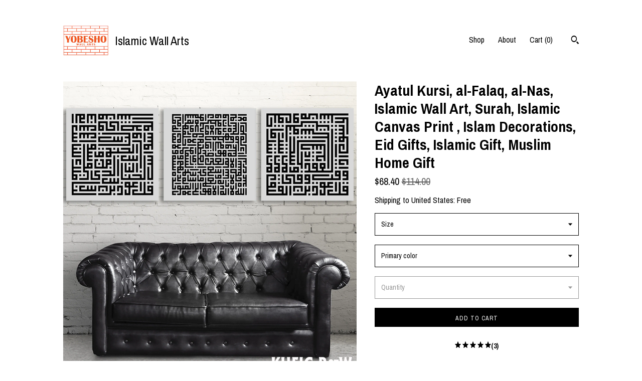

--- FILE ---
content_type: text/html; charset=UTF-8
request_url: https://www.islamicwallarts.com/listing/612355803/ayatul-kursi-al-falaq-al-nas-islamic
body_size: 34184
content:
<!DOCTYPE html>
<html prefix="og: http://ogp.me/ns#" lang="en">
    <head>
        <meta name="viewport" content="width=device-width, initial-scale=1, user-scalable=yes"/><meta property="content-type" content="text/html; charset=UTF-8" />
    <meta property="X-UA-Compatible" content="IE=edge" /><link rel="icon" href="https://i.etsystatic.com/17559976/r/isla/352048/34060701/isla_75x75.34060701_8qvywngc.jpg" type="image/x-icon" /><meta name="description" content="Ayatul Kursi, al-Falaq, al-Nas, Islamic  Wall Art, Surah, Islamic Canvas Print, Islamic Home Decor , Islamic Gifts, Islamic Calligraphy, Arabic Wall ArtAyat ul Kursi exhibits the beautiful trait of Allah which helps us in giving the idea about how should we think about Allah.The 255th verse of Sura" />

<meta property="og:url" content="https://www.islamicwallarts.com//listing/612355803/ayatul-kursi-al-falaq-al-nas-islamic" />
<meta property="og:type" content="product" />
<meta property="og:title" content="Ayatul Kursi, al-Falaq, al-Nas, Islamic Wall Art, Surah, Islamic Canvas Print , Islam Decorations, Eid Gifts, Islamic Gift, Muslim Home Gift" />
<meta property="og:description" content="Ayatul Kursi, al-Falaq, al-Nas, Islamic  Wall Art, Surah, Islamic Canvas Print, Islamic Home Decor , Islamic Gifts, Islamic Calligraphy, Arabic Wall ArtAyat ul Kursi exhibits the beautiful trait of Allah which helps us in giving the idea about how should we think about Allah.The 255th verse of Sura" />
<meta property="og:image" content="https://i.etsystatic.com/17559976/r/il/909743/2486230088/il_fullxfull.2486230088_764x.jpg" />
<meta property="og:site_name" content="Islamic Wall Arts" />

<meta name="twitter:card" content="summary_large_image" />
<meta name="twitter:title" content="Ayatul Kursi, al-Falaq, al-Nas, Islamic Wall Art, Surah, Islamic Canvas Print , Islam Decorations, Eid Gifts, Islamic Gift, Muslim Home Gift" />
<meta name="twitter:description" content="Ayatul Kursi, al-Falaq, al-Nas, Islamic  Wall Art, Surah, Islamic Canvas Print, Islamic Home Decor , Islamic Gifts, Islamic Calligraphy, Arabic Wall ArtAyat ul Kursi exhibits the beautiful trait of Allah which helps us in giving the idea about how should we think about Allah.The 255th verse of Sura" />
<meta name="twitter:image" content="https://i.etsystatic.com/17559976/r/il/909743/2486230088/il_fullxfull.2486230088_764x.jpg" /><link rel="canonical" href="https://www.islamicwallarts.com/listing/612355803/ayatul-kursi-al-falaq-al-nas-islamic" /><meta name="facebook-domain-verification" content="fs66a12rceg4zt0o8aqwu06ntrjjxa" /><script nonce="yk8/Y7uxE3VT3bp8nLMnzjz6">
    !function(e){var r=e.__etsy_logging={};r.errorQueue=[],e.onerror=function(e,o,t,n,s){r.errorQueue.push([e,o,t,n,s])},r.firedEvents=[];r.perf={e:[],t:!1,MARK_MEASURE_PREFIX:"_etsy_mark_measure_",prefixMarkMeasure:function(e){return"_etsy_mark_measure_"+e}},e.PerformanceObserver&&(r.perf.o=new PerformanceObserver((function(e){r.perf.e=r.perf.e.concat(e.getEntries())})),r.perf.o.observe({entryTypes:["element","navigation","longtask","paint","mark","measure","resource","layout-shift"]}));var o=[];r.eventpipe={q:o,logEvent:function(e){o.push(e)},logEventImmediately:function(e){o.push(e)}};var t=!(Object.assign&&Object.values&&Object.fromEntries&&e.Promise&&Promise.prototype.finally&&e.NodeList&&NodeList.prototype.forEach),n=!!e.CefSharp||!!e.__pw_resume,s=!e.PerformanceObserver||!PerformanceObserver.supportedEntryTypes||0===PerformanceObserver.supportedEntryTypes.length,a=!e.navigator||!e.navigator.sendBeacon,p=t||n,u=[];t&&u.push("fp"),s&&u.push("fo"),a&&u.push("fb"),n&&u.push("fg"),r.bots={isBot:p,botCheck:u}}(window);
</script>
        <title>Ayatul Kursi, al-Falaq, al-Nas, Islamic Wall Art, Surah, Islamic Canvas Print , Islam Decorations, Eid Gifts, Islamic Gift, Muslim Home Gift</title>
    <link rel="stylesheet" href="https://www.etsy.com/ac/sasquatch/css/custom-shops/themes/trellis/main.2ee84c9600b38b.css" type="text/css" />
        <style id="font-style-override">
    @import url(https://fonts.googleapis.com/css?family=Archivo+Narrow:400,700);

    body, .btn, button {
        font-family: 'Archivo Narrow';
    }

    h1, .h1, h2, .h2, h3, .h3, h4,
    .h4, h5, .h5, h6, .h6 {
        font-family: 'Archivo Narrow';
        font-weight: 700;
    }

    strong, .strong {
        font-weight: 700;
    }

    .primary-font {
        font-family: 'Archivo Narrow';
    }

    .secondary-font {
        font-family: 'Archivo Narrow';
    }

</style>
        <style id="theme-style-overrides"> .compact-header .nav-toggle .patty, .compact-header .nav-toggle:before, .compact-header .nav-toggle:after {  background: #000000; } .compact-header .nav-wrapper, .compact-header nav {  background: #ffffff; } body, .shop-sections-nav .shop-sections-menu ul, .header .site-search .search {  background: #ffffff; } .header .site-search .search::after {  border-bottom-color: #ffffff; } body, a, .cart-trigger, .search-trigger, .featured-listings .featured-listings-slide .listing-details, .reviews .anchor-destination {  color: #000000; } .btn {  background: #000000;  border-color: #000000;  color: #ffffff; } .btn:hover {  background: #000000; } footer .divider {  border: none; } .listing-tabs .tab-triggers .tab-selected {  color: #000000;  border-color: #000000; } .dot-indicators .slick-active button {  background: #000000;  border-color: #000000; } .dot-indicators button {  background: #000000; } .page-link.selected {  color: #000000;  border-bottom: 1px solid #000; } .listing-description a, .tab-content a, .shipping-locale a, .cart .cart-shipping-total a:hover, .eu-dispute-content a, .reviews.anchor a {  color: #000000; } .post-date > * {  background: #ffffff; } .post-tags .post-tag {  background: #000000;  color: #ffffff; } .pattern-blog.post-page .related-links a, .btn-link {  background: #ffffff;  color: #000000; } .tab-content .eu-dispute-trigger-link {  color: #000000; } .announcement {  background: #000000;  color: #ffffff; } .module-event-item {  border-color: #000000; }</style>
        
    </head>
    <body class="cart-slide-right" data-nnc="3:1768890203:wqpu6suX7D6gGM5sGdRSwAy-vTef:7d1e3888f7aa4efc9b4881d5b7af9dd2107232a544eef2bd3852aa30fdaf229f" itemscope itemtype="http://schema.org/LocalBusiness">
        
        <div class="content-wrapper">

    <header>
    <div class="full-header header left-brand-right-nav
    title-and-icon
    
    
            
            has-icon
        
    ">
        <div class=" col-group">
            <div class="col-xs-6 primary-font">
                        <a class="branding" href="/">
                            <div class="region region-global" data-region="global">
    <div class="module pages-module module-shop-icon module-1024326269913 " data-module="shop-icon">
        <div class="module-inner" data-ui="module-inner">
            <img class="shop-icon" alt="" src="//i.etsystatic.com/17559976/r/isla/24d272/46075725/isla_75x75.46075725_j5n42rr5.jpg" srcset="//i.etsystatic.com/17559976/r/isla/24d272/46075725/isla_fullxfull.46075725_j5n42rr5.jpg 250w,//i.etsystatic.com/17559976/r/isla/24d272/46075725/isla_500x500.46075725_j5n42rr5.jpg 500w,//i.etsystatic.com/17559976/r/isla/24d272/46075725/isla_360x360.46075725_j5n42rr5.jpg 360w,//i.etsystatic.com/17559976/r/isla/24d272/46075725/isla_280x280.46075725_j5n42rr5.jpg 280w,//i.etsystatic.com/17559976/r/isla/24d272/46075725/isla_180x180.46075725_j5n42rr5.jpg 180w,//i.etsystatic.com/17559976/r/isla/24d272/46075725/isla_140x140.46075725_j5n42rr5.jpg 140w,//i.etsystatic.com/17559976/r/isla/24d272/46075725/isla_75x75.46075725_j5n42rr5.jpg 75w" />
        </div>
    </div>
</div>
                            <div class="region region-global" data-region="global">
    <div class="module pages-module module-shop-name module-0 " data-module="shop-name">
        <div class="module-inner" data-ui="module-inner">
            <span class="module-shop-name-text shop-name" data-ui="text" itemprop="name">
    Islamic Wall Arts
</span>
        </div>
    </div>
</div>
                        </a>
            </div>

            <div class="col-xs-6">
                <ul class="nav">
                    
<li>
    <a href="/shop" >
        Shop
    </a>
</li>
                    
                    
<li>
    <a href="/about" >
        About
    </a>
</li>
                    
                    

                    
                    <li class="nav-cart">                
                        <a href="#" data-module="cart-trigger" class="cart-trigger">
                            Cart (<span data-ui="cart-count">0</span>)
                        </a>
                    </li>
                    
                        <li>
                                <div data-module="search-trigger" class="site-search">
        <button class="ss-etsy ss-search search-trigger" data-ui="search-trigger" aria-label="Search"></button>
        <form data-ui="search-bar" class="search" action="/search">
            <input name="q" type="text" placeholder="Search..." aria-label="Search">
            <input class="btn" type="submit" value="Go">
        </form>
    </div>
                        </li>
                </ul>
            </div>
        </div>
    </div>
    
    <div data-module="hamburger-nav" class="compact-header title-and-icon
    
    
            
            has-icon
        
    ">
    <div class="nav-wrapper">
        <div class="col-group">
            <div class="col-xs-12">
                <button aria-label="toggle navigation" class="nav-toggle" data-ui="toggle">
                    <div class="patty"></div>
                </button>

                <div class="cart-trigger-wrapper">
                    <button data-module="cart-trigger" class="ss-etsy ss-cart cart-trigger" aria-label="Cart">
                        <span class="cart-count" data-ui="cart-count">0</span>
                    </button>
                </div>

                <div class="branding primary-font">
                    
                     <h2 class="h2 logo"> 
                                <a href="/">
            <div class="logo-image-and-title-container">
                <div class="logo-image-container">
                        <div class="region region-global" data-region="global">
    <div class="module pages-module module-shop-icon module-1024326269913 " data-module="shop-icon">
        <div class="module-inner" data-ui="module-inner">
            <img class="shop-icon" alt="" src="//i.etsystatic.com/17559976/r/isla/24d272/46075725/isla_75x75.46075725_j5n42rr5.jpg" srcset="//i.etsystatic.com/17559976/r/isla/24d272/46075725/isla_fullxfull.46075725_j5n42rr5.jpg 250w,//i.etsystatic.com/17559976/r/isla/24d272/46075725/isla_500x500.46075725_j5n42rr5.jpg 500w,//i.etsystatic.com/17559976/r/isla/24d272/46075725/isla_360x360.46075725_j5n42rr5.jpg 360w,//i.etsystatic.com/17559976/r/isla/24d272/46075725/isla_280x280.46075725_j5n42rr5.jpg 280w,//i.etsystatic.com/17559976/r/isla/24d272/46075725/isla_180x180.46075725_j5n42rr5.jpg 180w,//i.etsystatic.com/17559976/r/isla/24d272/46075725/isla_140x140.46075725_j5n42rr5.jpg 140w,//i.etsystatic.com/17559976/r/isla/24d272/46075725/isla_75x75.46075725_j5n42rr5.jpg 75w" />
        </div>
    </div>
</div>
                </div>
                    <div class="region region-global" data-region="global">
    <div class="module pages-module module-shop-name module-0 " data-module="shop-name">
        <div class="module-inner" data-ui="module-inner">
            <span class="module-shop-name-text shop-name" data-ui="text" itemprop="name">
    Islamic Wall Arts
</span>
        </div>
    </div>
</div>
            </div>
        </a>


                     </h2> 
                    
                </div>
            </div>
        </div>
        <nav>
            <ul>
                    <li>
                        <form data-ui="search-bar" class="search" action="/search">
                            <div class="input-prepend-item">
                                <span class="ss-icon ss-search"></span>
                            </div>
                            <input name="q" type="search" aria-label="Search" placeholder="Search...">
                        </form>
                    </li>

                
<li>
    <a href="/shop" >
        Shop
    </a>
</li>
                
                
<li>
    <a href="/about" >
        About
    </a>
</li>
                
                

                
                    
<li>
    <a href="/contact-us" >
        Contact Us
    </a>
</li>            </ul>
        </nav>
    </div>

    <div class="blocker" data-ui="toggle"></div>
</div>
</header>
    <div class="col-group">
        <div class="col-xs-12 col-md-7">

                    <div data-ui="gallery" data-module="listing-carousel" class="listing-carousel dot-indicators">
        <div data-ui="slides" class="listing-carousel-slides">
                <div data-ui="slide" class="listing-image">
                    <img data-ui="image" class="zoom-image  clickable " src="https://i.etsystatic.com/17559976/r/il/909743/2486230088/il_fullxfull.2486230088_764x.jpg" width="2000" height="2000" />
                </div>
                <div data-ui="slide" class="listing-image">
                    <img data-ui="image" class="zoom-image  clickable " src="https://i.etsystatic.com/17559976/r/il/3944ce/2486229802/il_fullxfull.2486229802_okdp.jpg" width="2000" height="2005" />
                </div>
                <div data-ui="slide" class="listing-image">
                    <img data-ui="image" class="zoom-image  clickable " src="https://i.etsystatic.com/17559976/r/il/336421/2486230324/il_fullxfull.2486230324_jc35.jpg" width="2000" height="2000" />
                </div>
                <div data-ui="slide" class="listing-image">
                    <img data-ui="image" class="zoom-image  clickable " src="https://i.etsystatic.com/17559976/r/il/a5e990/2486230002/il_fullxfull.2486230002_mxmr.jpg" width="2000" height="2000" />
                </div>
                <div data-ui="slide" class="listing-image">
                    <img data-ui="image" class="zoom-image  clickable " src="https://i.etsystatic.com/17559976/r/il/bccfd8/2533901457/il_fullxfull.2533901457_6mqp.jpg" width="2000" height="2000" />
                </div>
                <div data-ui="slide" class="listing-image">
                    <img data-ui="image" class="zoom-image  clickable " src="https://i.etsystatic.com/17559976/r/il/b1c6e3/2486229912/il_fullxfull.2486229912_qsax.jpg" width="2000" height="2000" />
                </div>
                <div data-ui="slide" class="listing-image">
                    <img data-ui="image" class="zoom-image  clickable " src="https://i.etsystatic.com/17559976/r/il/7f3a55/2486230158/il_fullxfull.2486230158_s8m3.jpg" width="2000" height="2000" />
                </div>
                <div data-ui="slide" class="listing-image">
                    <img data-ui="image" class="zoom-image  clickable " src="https://i.etsystatic.com/17559976/r/il/b00143/2533901281/il_fullxfull.2533901281_jte0.jpg" width="2000" height="2000" />
                </div>
                <div data-ui="slide" class="listing-image">
                    <img data-ui="image" class="zoom-image  clickable " src="https://i.etsystatic.com/17559976/r/il/6fba40/2442412370/il_fullxfull.2442412370_5dh8.jpg" width="2000" height="1344" />
                </div>
                <div data-ui="slide" class="listing-image">
                    <img data-ui="image" class="zoom-image  clickable " src="https://i.etsystatic.com/17559976/r/il/832c4f/4032572047/il_fullxfull.4032572047_g0aa.jpg" width="1920" height="1079" />
                </div>
        </div>

        <div class="carousel-controls">
            <a href="#" aria-label="show previous listing image" data-ui="prev-arrow" class="ss-icon ss-navigateleft prev-arrow"></a>
            <span data-ui="carousel-dots" class="dots"></span>
            <a href="#" aria-label="show next listing image" data-ui="next-arrow" class="ss-icon ss-navigateright next-arrow"></a>
        </div>
    </div>
        </div>

        <div class="col-xs-12 col-md-5">
            <div class="listing-purchase-box mb-xs-3" data-module="listing-purchase-box">
    <h1 class="listing-title">
    Ayatul Kursi, al-Falaq, al-Nas, Islamic Wall Art, Surah, Islamic Canvas Print , Islam Decorations, Eid Gifts, Islamic Gift, Muslim Home Gift
</h1><p class="listing-price">
    <span>
                <span data-ui="price" class="price-with-discount">
                    <span data-ui="discounted-price"><span class='currency-symbol'>$</span><span class='currency-value'>68.40</span></span>
                    <span data-ui="base-price" class="line-through">$114.00</span>
                </span>

    </span>
</p>

    <img height="1" width="1" id="fb-view-content" data-title="Ayatul Kursi, al-Falaq, al-Nas, Islamic Wall Art, Surah, Islamic Canvas Print , Islam Decorations, Eid Gifts, Islamic Gift, Muslim Home Gift" style="display:none" src="https://www.facebook.com/tr?id=&amp;ev=ViewContent&amp;cd[currency]=USD&amp;cd[value]=114.00&amp;cd[content_name]=Ayatul Kursi, al-Falaq, al-Nas, Islamic Wall Art, Surah, Islamic Canvas Print , Islam Decorations, Eid Gifts, Islamic Gift, Muslim Home Gift"/>
                <div class="shipping-locale" data-module="shipping-trigger">
        <div class="shipping-locale-details " data-ui="shipping-locale-details">
            <span>Shipping to </span>
            <a href="#" data-ui="shipping-country">United States</a>:
            <span data-ui="free-shipping" >Free</span>
            <span data-ui="shipping-cost"class="hidden">$0.00</span>
        </div>

    </div>
        <form data-ui="form">
    <div data-ui="variation-selects">
        <div class="custom-select" data-variation-select data-ui="custom-select" data-selected-prefix="Size: " data-error-text="Please select an option">
    <div class="custom-select-label"><br></div>
    <div class="caret"></div>

    <select name="listing_variation_id">
        <option value="" selected>
            Size
        </option>
        <option value="1498898382">
            3P(30x30cm)11,8x11,8 inches ($68.40)
        </option>
        <option value="1516355565">
            3P(40x40cm)15,7x15,7 inches ($78.00)
        </option>
        <option value="1516355577">
            3P(50x50cm)19,6x19,6 inches ($96.00)
        </option>
        <option value="1516355585">
            3P(60x60cm)23,6x23,6 inches ($105.00)
        </option>
        <option value="1516355591">
            3P(70x70cm)27,5x27,5 inches ($120.00)
        </option>
        <option value="1498898430">
            3P(80x80cm)31,5x31,5 inches ($143.40)
        </option>
    </select>
</div>
<div class="custom-select" data-variation-select data-ui="custom-select" data-selected-prefix="Primary color: " data-error-text="Please select a color">
    <div class="custom-select-label"><br></div>
    <div class="caret"></div>

    <select name="listing_variation_id">
        <option value="" selected>
            Primary color
        </option>
        <option value="1516615539">
            Dark Blue
        </option>
        <option value="1516615545">
            Brown
        </option>
        <option value="1516615547">
            Kufic Brown
        </option>
        <option value="1499164124">
            Kufic Brown 2
        </option>
        <option value="1499164128">
            Kufic B&amp;W
        </option>
        <option value="1499164132">
            Kufic B&amp;W 2
        </option>
        <option value="1516615557">
            Gray
        </option>
        <option value="1499164140">
            Green
        </option>
    </select>
</div>
<div class="custom-select disabled" data-variation-select data-ui="custom-select" data-selected-prefix="Quantity: " data-error-text="Please select a quantity">
    <div class="custom-select-label"><br></div>
    <div class="caret"></div>

    <select name="quantity" disabled>
        <option value="">
            Quantity
        </option>
        <option value="1">
            1
        </option>
        <option value="2">
            2
        </option>
        <option value="3">
            3
        </option>
        <option value="4">
            4
        </option>
        <option value="5">
            5
        </option>
        <option value="6">
            6
        </option>
        <option value="7">
            7
        </option>
        <option value="8">
            8
        </option>
        <option value="9">
            9
        </option>
        <option value="10">
            10
        </option>
        <option value="11">
            11
        </option>
        <option value="12">
            12
        </option>
        <option value="13">
            13
        </option>
        <option value="14">
            14
        </option>
        <option value="15">
            15
        </option>
        <option value="16">
            16
        </option>
        <option value="17">
            17
        </option>
        <option value="18">
            18
        </option>
        <option value="19">
            19
        </option>
        <option value="20">
            20
        </option>
        <option value="21">
            21
        </option>
        <option value="22">
            22
        </option>
        <option value="23">
            23
        </option>
        <option value="24">
            24
        </option>
        <option value="25">
            25
        </option>
        <option value="26">
            26
        </option>
        <option value="27">
            27
        </option>
        <option value="28">
            28
        </option>
        <option value="29">
            29
        </option>
        <option value="30">
            30
        </option>
        <option value="31">
            31
        </option>
        <option value="32">
            32
        </option>
        <option value="33">
            33
        </option>
        <option value="34">
            34
        </option>
        <option value="35">
            35
        </option>
        <option value="36">
            36
        </option>
        <option value="37">
            37
        </option>
        <option value="38">
            38
        </option>
        <option value="39">
            39
        </option>
        <option value="40">
            40
        </option>
        <option value="41">
            41
        </option>
        <option value="42">
            42
        </option>
        <option value="43">
            43
        </option>
        <option value="44">
            44
        </option>
        <option value="45">
            45
        </option>
        <option value="46">
            46
        </option>
        <option value="47">
            47
        </option>
        <option value="48">
            48
        </option>
        <option value="49">
            49
        </option>
        <option value="50">
            50
        </option>
        <option value="51">
            51
        </option>
        <option value="52">
            52
        </option>
        <option value="53">
            53
        </option>
        <option value="54">
            54
        </option>
        <option value="55">
            55
        </option>
        <option value="56">
            56
        </option>
        <option value="57">
            57
        </option>
        <option value="58">
            58
        </option>
        <option value="59">
            59
        </option>
        <option value="60">
            60
        </option>
        <option value="61">
            61
        </option>
        <option value="62">
            62
        </option>
        <option value="63">
            63
        </option>
        <option value="64">
            64
        </option>
        <option value="65">
            65
        </option>
        <option value="66">
            66
        </option>
        <option value="67">
            67
        </option>
        <option value="68">
            68
        </option>
        <option value="69">
            69
        </option>
        <option value="70">
            70
        </option>
        <option value="71">
            71
        </option>
        <option value="72">
            72
        </option>
        <option value="73">
            73
        </option>
        <option value="74">
            74
        </option>
        <option value="75">
            75
        </option>
        <option value="76">
            76
        </option>
        <option value="77">
            77
        </option>
        <option value="78">
            78
        </option>
        <option value="79">
            79
        </option>
        <option value="80">
            80
        </option>
        <option value="81">
            81
        </option>
        <option value="82">
            82
        </option>
        <option value="83">
            83
        </option>
        <option value="84">
            84
        </option>
        <option value="85">
            85
        </option>
        <option value="86">
            86
        </option>
        <option value="87">
            87
        </option>
        <option value="88">
            88
        </option>
        <option value="89">
            89
        </option>
        <option value="90">
            90
        </option>
        <option value="91">
            91
        </option>
        <option value="92">
            92
        </option>
        <option value="93">
            93
        </option>
        <option value="94">
            94
        </option>
        <option value="95">
            95
        </option>
        <option value="96">
            96
        </option>
        <option value="97">
            97
        </option>
        <option value="98">
            98
        </option>
        <option value="99">
            99
        </option>
        <option value="100">
            100
        </option>
        <option value="101">
            101
        </option>
        <option value="102">
            102
        </option>
        <option value="103">
            103
        </option>
        <option value="104">
            104
        </option>
        <option value="105">
            105
        </option>
        <option value="106">
            106
        </option>
        <option value="107">
            107
        </option>
        <option value="108">
            108
        </option>
        <option value="109">
            109
        </option>
        <option value="110">
            110
        </option>
        <option value="111">
            111
        </option>
        <option value="112">
            112
        </option>
        <option value="113">
            113
        </option>
        <option value="114">
            114
        </option>
        <option value="115">
            115
        </option>
        <option value="116">
            116
        </option>
        <option value="117">
            117
        </option>
        <option value="118">
            118
        </option>
        <option value="119">
            119
        </option>
        <option value="120">
            120
        </option>
        <option value="121">
            121
        </option>
        <option value="122">
            122
        </option>
        <option value="123">
            123
        </option>
        <option value="124">
            124
        </option>
        <option value="125">
            125
        </option>
        <option value="126">
            126
        </option>
        <option value="127">
            127
        </option>
        <option value="128">
            128
        </option>
        <option value="129">
            129
        </option>
        <option value="130">
            130
        </option>
        <option value="131">
            131
        </option>
        <option value="132">
            132
        </option>
        <option value="133">
            133
        </option>
        <option value="134">
            134
        </option>
        <option value="135">
            135
        </option>
        <option value="136">
            136
        </option>
        <option value="137">
            137
        </option>
        <option value="138">
            138
        </option>
        <option value="139">
            139
        </option>
        <option value="140">
            140
        </option>
        <option value="141">
            141
        </option>
        <option value="142">
            142
        </option>
        <option value="143">
            143
        </option>
        <option value="144">
            144
        </option>
        <option value="145">
            145
        </option>
        <option value="146">
            146
        </option>
        <option value="147">
            147
        </option>
        <option value="148">
            148
        </option>
        <option value="149">
            149
        </option>
        <option value="150">
            150
        </option>
        <option value="151">
            151
        </option>
        <option value="152">
            152
        </option>
        <option value="153">
            153
        </option>
        <option value="154">
            154
        </option>
        <option value="155">
            155
        </option>
        <option value="156">
            156
        </option>
        <option value="157">
            157
        </option>
        <option value="158">
            158
        </option>
        <option value="159">
            159
        </option>
        <option value="160">
            160
        </option>
        <option value="161">
            161
        </option>
        <option value="162">
            162
        </option>
        <option value="163">
            163
        </option>
        <option value="164">
            164
        </option>
        <option value="165">
            165
        </option>
        <option value="166">
            166
        </option>
        <option value="167">
            167
        </option>
        <option value="168">
            168
        </option>
        <option value="169">
            169
        </option>
        <option value="170">
            170
        </option>
        <option value="171">
            171
        </option>
        <option value="172">
            172
        </option>
        <option value="173">
            173
        </option>
        <option value="174">
            174
        </option>
        <option value="175">
            175
        </option>
        <option value="176">
            176
        </option>
        <option value="177">
            177
        </option>
        <option value="178">
            178
        </option>
        <option value="179">
            179
        </option>
        <option value="180">
            180
        </option>
        <option value="181">
            181
        </option>
        <option value="182">
            182
        </option>
        <option value="183">
            183
        </option>
        <option value="184">
            184
        </option>
        <option value="185">
            185
        </option>
        <option value="186">
            186
        </option>
        <option value="187">
            187
        </option>
        <option value="188">
            188
        </option>
        <option value="189">
            189
        </option>
        <option value="190">
            190
        </option>
        <option value="191">
            191
        </option>
        <option value="192">
            192
        </option>
        <option value="193">
            193
        </option>
        <option value="194">
            194
        </option>
        <option value="195">
            195
        </option>
        <option value="196">
            196
        </option>
        <option value="197">
            197
        </option>
        <option value="198">
            198
        </option>
        <option value="199">
            199
        </option>
        <option value="200">
            200
        </option>
        <option value="201">
            201
        </option>
        <option value="202">
            202
        </option>
        <option value="203">
            203
        </option>
        <option value="204">
            204
        </option>
        <option value="205">
            205
        </option>
        <option value="206">
            206
        </option>
        <option value="207">
            207
        </option>
        <option value="208">
            208
        </option>
        <option value="209">
            209
        </option>
        <option value="210">
            210
        </option>
        <option value="211">
            211
        </option>
        <option value="212">
            212
        </option>
        <option value="213">
            213
        </option>
        <option value="214">
            214
        </option>
        <option value="215">
            215
        </option>
        <option value="216">
            216
        </option>
        <option value="217">
            217
        </option>
        <option value="218">
            218
        </option>
        <option value="219">
            219
        </option>
        <option value="220">
            220
        </option>
        <option value="221">
            221
        </option>
        <option value="222">
            222
        </option>
        <option value="223">
            223
        </option>
        <option value="224">
            224
        </option>
        <option value="225">
            225
        </option>
        <option value="226">
            226
        </option>
        <option value="227">
            227
        </option>
        <option value="228">
            228
        </option>
        <option value="229">
            229
        </option>
        <option value="230">
            230
        </option>
        <option value="231">
            231
        </option>
        <option value="232">
            232
        </option>
        <option value="233">
            233
        </option>
        <option value="234">
            234
        </option>
        <option value="235">
            235
        </option>
        <option value="236">
            236
        </option>
        <option value="237">
            237
        </option>
        <option value="238">
            238
        </option>
        <option value="239">
            239
        </option>
        <option value="240">
            240
        </option>
        <option value="241">
            241
        </option>
        <option value="242">
            242
        </option>
        <option value="243">
            243
        </option>
        <option value="244">
            244
        </option>
        <option value="245">
            245
        </option>
        <option value="246">
            246
        </option>
        <option value="247">
            247
        </option>
        <option value="248">
            248
        </option>
        <option value="249">
            249
        </option>
        <option value="250">
            250
        </option>
        <option value="251">
            251
        </option>
        <option value="252">
            252
        </option>
        <option value="253">
            253
        </option>
        <option value="254">
            254
        </option>
        <option value="255">
            255
        </option>
        <option value="256">
            256
        </option>
        <option value="257">
            257
        </option>
        <option value="258">
            258
        </option>
        <option value="259">
            259
        </option>
        <option value="260">
            260
        </option>
        <option value="261">
            261
        </option>
        <option value="262">
            262
        </option>
        <option value="263">
            263
        </option>
        <option value="264">
            264
        </option>
        <option value="265">
            265
        </option>
        <option value="266">
            266
        </option>
        <option value="267">
            267
        </option>
        <option value="268">
            268
        </option>
        <option value="269">
            269
        </option>
        <option value="270">
            270
        </option>
        <option value="271">
            271
        </option>
        <option value="272">
            272
        </option>
        <option value="273">
            273
        </option>
        <option value="274">
            274
        </option>
        <option value="275">
            275
        </option>
        <option value="276">
            276
        </option>
        <option value="277">
            277
        </option>
        <option value="278">
            278
        </option>
        <option value="279">
            279
        </option>
        <option value="280">
            280
        </option>
        <option value="281">
            281
        </option>
        <option value="282">
            282
        </option>
        <option value="283">
            283
        </option>
        <option value="284">
            284
        </option>
        <option value="285">
            285
        </option>
        <option value="286">
            286
        </option>
        <option value="287">
            287
        </option>
        <option value="288">
            288
        </option>
        <option value="289">
            289
        </option>
        <option value="290">
            290
        </option>
        <option value="291">
            291
        </option>
        <option value="292">
            292
        </option>
        <option value="293">
            293
        </option>
        <option value="294">
            294
        </option>
        <option value="295">
            295
        </option>
        <option value="296">
            296
        </option>
        <option value="297">
            297
        </option>
        <option value="298">
            298
        </option>
        <option value="299">
            299
        </option>
        <option value="300">
            300
        </option>
        <option value="301">
            301
        </option>
        <option value="302">
            302
        </option>
        <option value="303">
            303
        </option>
        <option value="304">
            304
        </option>
        <option value="305">
            305
        </option>
        <option value="306">
            306
        </option>
        <option value="307">
            307
        </option>
        <option value="308">
            308
        </option>
        <option value="309">
            309
        </option>
        <option value="310">
            310
        </option>
        <option value="311">
            311
        </option>
        <option value="312">
            312
        </option>
        <option value="313">
            313
        </option>
        <option value="314">
            314
        </option>
        <option value="315">
            315
        </option>
        <option value="316">
            316
        </option>
        <option value="317">
            317
        </option>
        <option value="318">
            318
        </option>
        <option value="319">
            319
        </option>
        <option value="320">
            320
        </option>
        <option value="321">
            321
        </option>
        <option value="322">
            322
        </option>
        <option value="323">
            323
        </option>
        <option value="324">
            324
        </option>
        <option value="325">
            325
        </option>
        <option value="326">
            326
        </option>
        <option value="327">
            327
        </option>
        <option value="328">
            328
        </option>
        <option value="329">
            329
        </option>
        <option value="330">
            330
        </option>
        <option value="331">
            331
        </option>
        <option value="332">
            332
        </option>
        <option value="333">
            333
        </option>
        <option value="334">
            334
        </option>
        <option value="335">
            335
        </option>
        <option value="336">
            336
        </option>
        <option value="337">
            337
        </option>
        <option value="338">
            338
        </option>
        <option value="339">
            339
        </option>
        <option value="340">
            340
        </option>
        <option value="341">
            341
        </option>
        <option value="342">
            342
        </option>
        <option value="343">
            343
        </option>
        <option value="344">
            344
        </option>
        <option value="345">
            345
        </option>
        <option value="346">
            346
        </option>
        <option value="347">
            347
        </option>
        <option value="348">
            348
        </option>
        <option value="349">
            349
        </option>
        <option value="350">
            350
        </option>
        <option value="351">
            351
        </option>
        <option value="352">
            352
        </option>
        <option value="353">
            353
        </option>
        <option value="354">
            354
        </option>
        <option value="355">
            355
        </option>
        <option value="356">
            356
        </option>
        <option value="357">
            357
        </option>
        <option value="358">
            358
        </option>
        <option value="359">
            359
        </option>
        <option value="360">
            360
        </option>
        <option value="361">
            361
        </option>
        <option value="362">
            362
        </option>
        <option value="363">
            363
        </option>
        <option value="364">
            364
        </option>
        <option value="365">
            365
        </option>
        <option value="366">
            366
        </option>
        <option value="367">
            367
        </option>
        <option value="368">
            368
        </option>
        <option value="369">
            369
        </option>
        <option value="370">
            370
        </option>
        <option value="371">
            371
        </option>
        <option value="372">
            372
        </option>
        <option value="373">
            373
        </option>
        <option value="374">
            374
        </option>
        <option value="375">
            375
        </option>
        <option value="376">
            376
        </option>
        <option value="377">
            377
        </option>
        <option value="378">
            378
        </option>
        <option value="379">
            379
        </option>
        <option value="380">
            380
        </option>
        <option value="381">
            381
        </option>
        <option value="382">
            382
        </option>
        <option value="383">
            383
        </option>
        <option value="384">
            384
        </option>
        <option value="385">
            385
        </option>
        <option value="386">
            386
        </option>
        <option value="387">
            387
        </option>
        <option value="388">
            388
        </option>
        <option value="389">
            389
        </option>
        <option value="390">
            390
        </option>
        <option value="391">
            391
        </option>
        <option value="392">
            392
        </option>
        <option value="393">
            393
        </option>
        <option value="394">
            394
        </option>
        <option value="395">
            395
        </option>
        <option value="396">
            396
        </option>
        <option value="397">
            397
        </option>
        <option value="398">
            398
        </option>
        <option value="399">
            399
        </option>
        <option value="400">
            400
        </option>
        <option value="401">
            401
        </option>
        <option value="402">
            402
        </option>
        <option value="403">
            403
        </option>
        <option value="404">
            404
        </option>
        <option value="405">
            405
        </option>
        <option value="406">
            406
        </option>
        <option value="407">
            407
        </option>
        <option value="408">
            408
        </option>
        <option value="409">
            409
        </option>
        <option value="410">
            410
        </option>
        <option value="411">
            411
        </option>
        <option value="412">
            412
        </option>
        <option value="413">
            413
        </option>
        <option value="414">
            414
        </option>
        <option value="415">
            415
        </option>
        <option value="416">
            416
        </option>
        <option value="417">
            417
        </option>
        <option value="418">
            418
        </option>
        <option value="419">
            419
        </option>
        <option value="420">
            420
        </option>
        <option value="421">
            421
        </option>
        <option value="422">
            422
        </option>
        <option value="423">
            423
        </option>
        <option value="424">
            424
        </option>
        <option value="425">
            425
        </option>
        <option value="426">
            426
        </option>
        <option value="427">
            427
        </option>
        <option value="428">
            428
        </option>
        <option value="429">
            429
        </option>
        <option value="430">
            430
        </option>
        <option value="431">
            431
        </option>
        <option value="432">
            432
        </option>
        <option value="433">
            433
        </option>
        <option value="434">
            434
        </option>
        <option value="435">
            435
        </option>
        <option value="436">
            436
        </option>
        <option value="437">
            437
        </option>
        <option value="438">
            438
        </option>
        <option value="439">
            439
        </option>
        <option value="440">
            440
        </option>
        <option value="441">
            441
        </option>
        <option value="442">
            442
        </option>
        <option value="443">
            443
        </option>
        <option value="444">
            444
        </option>
        <option value="445">
            445
        </option>
        <option value="446">
            446
        </option>
        <option value="447">
            447
        </option>
        <option value="448">
            448
        </option>
        <option value="449">
            449
        </option>
        <option value="450">
            450
        </option>
        <option value="451">
            451
        </option>
        <option value="452">
            452
        </option>
        <option value="453">
            453
        </option>
        <option value="454">
            454
        </option>
        <option value="455">
            455
        </option>
        <option value="456">
            456
        </option>
        <option value="457">
            457
        </option>
        <option value="458">
            458
        </option>
        <option value="459">
            459
        </option>
        <option value="460">
            460
        </option>
        <option value="461">
            461
        </option>
        <option value="462">
            462
        </option>
        <option value="463">
            463
        </option>
        <option value="464">
            464
        </option>
        <option value="465">
            465
        </option>
        <option value="466">
            466
        </option>
        <option value="467">
            467
        </option>
        <option value="468">
            468
        </option>
        <option value="469">
            469
        </option>
        <option value="470">
            470
        </option>
        <option value="471">
            471
        </option>
        <option value="472">
            472
        </option>
        <option value="473">
            473
        </option>
        <option value="474">
            474
        </option>
        <option value="475">
            475
        </option>
        <option value="476">
            476
        </option>
        <option value="477">
            477
        </option>
        <option value="478">
            478
        </option>
        <option value="479">
            479
        </option>
        <option value="480">
            480
        </option>
        <option value="481">
            481
        </option>
        <option value="482">
            482
        </option>
        <option value="483">
            483
        </option>
        <option value="484">
            484
        </option>
        <option value="485">
            485
        </option>
        <option value="486">
            486
        </option>
        <option value="487">
            487
        </option>
        <option value="488">
            488
        </option>
        <option value="489">
            489
        </option>
        <option value="490">
            490
        </option>
        <option value="491">
            491
        </option>
        <option value="492">
            492
        </option>
        <option value="493">
            493
        </option>
        <option value="494">
            494
        </option>
        <option value="495">
            495
        </option>
        <option value="496">
            496
        </option>
        <option value="497">
            497
        </option>
        <option value="498">
            498
        </option>
        <option value="499">
            499
        </option>
        <option value="500">
            500
        </option>
        <option value="501">
            501
        </option>
        <option value="502">
            502
        </option>
        <option value="503">
            503
        </option>
        <option value="504">
            504
        </option>
        <option value="505">
            505
        </option>
        <option value="506">
            506
        </option>
        <option value="507">
            507
        </option>
        <option value="508">
            508
        </option>
        <option value="509">
            509
        </option>
        <option value="510">
            510
        </option>
        <option value="511">
            511
        </option>
        <option value="512">
            512
        </option>
        <option value="513">
            513
        </option>
        <option value="514">
            514
        </option>
        <option value="515">
            515
        </option>
        <option value="516">
            516
        </option>
        <option value="517">
            517
        </option>
        <option value="518">
            518
        </option>
        <option value="519">
            519
        </option>
        <option value="520">
            520
        </option>
        <option value="521">
            521
        </option>
        <option value="522">
            522
        </option>
        <option value="523">
            523
        </option>
        <option value="524">
            524
        </option>
        <option value="525">
            525
        </option>
        <option value="526">
            526
        </option>
        <option value="527">
            527
        </option>
        <option value="528">
            528
        </option>
        <option value="529">
            529
        </option>
        <option value="530">
            530
        </option>
        <option value="531">
            531
        </option>
        <option value="532">
            532
        </option>
        <option value="533">
            533
        </option>
        <option value="534">
            534
        </option>
        <option value="535">
            535
        </option>
        <option value="536">
            536
        </option>
        <option value="537">
            537
        </option>
        <option value="538">
            538
        </option>
        <option value="539">
            539
        </option>
        <option value="540">
            540
        </option>
        <option value="541">
            541
        </option>
        <option value="542">
            542
        </option>
        <option value="543">
            543
        </option>
        <option value="544">
            544
        </option>
        <option value="545">
            545
        </option>
        <option value="546">
            546
        </option>
        <option value="547">
            547
        </option>
        <option value="548">
            548
        </option>
        <option value="549">
            549
        </option>
        <option value="550">
            550
        </option>
        <option value="551">
            551
        </option>
        <option value="552">
            552
        </option>
        <option value="553">
            553
        </option>
        <option value="554">
            554
        </option>
        <option value="555">
            555
        </option>
        <option value="556">
            556
        </option>
        <option value="557">
            557
        </option>
        <option value="558">
            558
        </option>
        <option value="559">
            559
        </option>
        <option value="560">
            560
        </option>
        <option value="561">
            561
        </option>
        <option value="562">
            562
        </option>
        <option value="563">
            563
        </option>
        <option value="564">
            564
        </option>
        <option value="565">
            565
        </option>
        <option value="566">
            566
        </option>
        <option value="567">
            567
        </option>
        <option value="568">
            568
        </option>
        <option value="569">
            569
        </option>
        <option value="570">
            570
        </option>
        <option value="571">
            571
        </option>
        <option value="572">
            572
        </option>
        <option value="573">
            573
        </option>
        <option value="574">
            574
        </option>
        <option value="575">
            575
        </option>
        <option value="576">
            576
        </option>
        <option value="577">
            577
        </option>
        <option value="578">
            578
        </option>
        <option value="579">
            579
        </option>
        <option value="580">
            580
        </option>
        <option value="581">
            581
        </option>
        <option value="582">
            582
        </option>
        <option value="583">
            583
        </option>
        <option value="584">
            584
        </option>
        <option value="585">
            585
        </option>
        <option value="586">
            586
        </option>
        <option value="587">
            587
        </option>
        <option value="588">
            588
        </option>
        <option value="589">
            589
        </option>
        <option value="590">
            590
        </option>
        <option value="591">
            591
        </option>
        <option value="592">
            592
        </option>
        <option value="593">
            593
        </option>
        <option value="594">
            594
        </option>
        <option value="595">
            595
        </option>
        <option value="596">
            596
        </option>
        <option value="597">
            597
        </option>
        <option value="598">
            598
        </option>
        <option value="599">
            599
        </option>
        <option value="600">
            600
        </option>
        <option value="601">
            601
        </option>
        <option value="602">
            602
        </option>
        <option value="603">
            603
        </option>
        <option value="604">
            604
        </option>
        <option value="605">
            605
        </option>
        <option value="606">
            606
        </option>
        <option value="607">
            607
        </option>
        <option value="608">
            608
        </option>
        <option value="609">
            609
        </option>
        <option value="610">
            610
        </option>
        <option value="611">
            611
        </option>
        <option value="612">
            612
        </option>
        <option value="613">
            613
        </option>
        <option value="614">
            614
        </option>
        <option value="615">
            615
        </option>
        <option value="616">
            616
        </option>
        <option value="617">
            617
        </option>
        <option value="618">
            618
        </option>
        <option value="619">
            619
        </option>
        <option value="620">
            620
        </option>
        <option value="621">
            621
        </option>
        <option value="622">
            622
        </option>
        <option value="623">
            623
        </option>
        <option value="624">
            624
        </option>
        <option value="625">
            625
        </option>
        <option value="626">
            626
        </option>
        <option value="627">
            627
        </option>
        <option value="628">
            628
        </option>
        <option value="629">
            629
        </option>
        <option value="630">
            630
        </option>
        <option value="631">
            631
        </option>
        <option value="632">
            632
        </option>
        <option value="633">
            633
        </option>
        <option value="634">
            634
        </option>
        <option value="635">
            635
        </option>
        <option value="636">
            636
        </option>
        <option value="637">
            637
        </option>
        <option value="638">
            638
        </option>
        <option value="639">
            639
        </option>
        <option value="640">
            640
        </option>
        <option value="641">
            641
        </option>
        <option value="642">
            642
        </option>
        <option value="643">
            643
        </option>
        <option value="644">
            644
        </option>
        <option value="645">
            645
        </option>
        <option value="646">
            646
        </option>
        <option value="647">
            647
        </option>
        <option value="648">
            648
        </option>
        <option value="649">
            649
        </option>
        <option value="650">
            650
        </option>
        <option value="651">
            651
        </option>
        <option value="652">
            652
        </option>
        <option value="653">
            653
        </option>
        <option value="654">
            654
        </option>
        <option value="655">
            655
        </option>
        <option value="656">
            656
        </option>
        <option value="657">
            657
        </option>
        <option value="658">
            658
        </option>
        <option value="659">
            659
        </option>
        <option value="660">
            660
        </option>
        <option value="661">
            661
        </option>
        <option value="662">
            662
        </option>
        <option value="663">
            663
        </option>
        <option value="664">
            664
        </option>
        <option value="665">
            665
        </option>
        <option value="666">
            666
        </option>
        <option value="667">
            667
        </option>
        <option value="668">
            668
        </option>
        <option value="669">
            669
        </option>
        <option value="670">
            670
        </option>
        <option value="671">
            671
        </option>
        <option value="672">
            672
        </option>
        <option value="673">
            673
        </option>
        <option value="674">
            674
        </option>
        <option value="675">
            675
        </option>
        <option value="676">
            676
        </option>
        <option value="677">
            677
        </option>
        <option value="678">
            678
        </option>
        <option value="679">
            679
        </option>
        <option value="680">
            680
        </option>
        <option value="681">
            681
        </option>
        <option value="682">
            682
        </option>
        <option value="683">
            683
        </option>
        <option value="684">
            684
        </option>
        <option value="685">
            685
        </option>
        <option value="686">
            686
        </option>
        <option value="687">
            687
        </option>
        <option value="688">
            688
        </option>
        <option value="689">
            689
        </option>
        <option value="690">
            690
        </option>
        <option value="691">
            691
        </option>
        <option value="692">
            692
        </option>
        <option value="693">
            693
        </option>
        <option value="694">
            694
        </option>
        <option value="695">
            695
        </option>
        <option value="696">
            696
        </option>
        <option value="697">
            697
        </option>
        <option value="698">
            698
        </option>
        <option value="699">
            699
        </option>
        <option value="700">
            700
        </option>
        <option value="701">
            701
        </option>
        <option value="702">
            702
        </option>
        <option value="703">
            703
        </option>
        <option value="704">
            704
        </option>
        <option value="705">
            705
        </option>
        <option value="706">
            706
        </option>
        <option value="707">
            707
        </option>
        <option value="708">
            708
        </option>
        <option value="709">
            709
        </option>
        <option value="710">
            710
        </option>
        <option value="711">
            711
        </option>
        <option value="712">
            712
        </option>
        <option value="713">
            713
        </option>
        <option value="714">
            714
        </option>
        <option value="715">
            715
        </option>
        <option value="716">
            716
        </option>
        <option value="717">
            717
        </option>
        <option value="718">
            718
        </option>
        <option value="719">
            719
        </option>
        <option value="720">
            720
        </option>
        <option value="721">
            721
        </option>
        <option value="722">
            722
        </option>
        <option value="723">
            723
        </option>
        <option value="724">
            724
        </option>
        <option value="725">
            725
        </option>
        <option value="726">
            726
        </option>
        <option value="727">
            727
        </option>
        <option value="728">
            728
        </option>
        <option value="729">
            729
        </option>
        <option value="730">
            730
        </option>
        <option value="731">
            731
        </option>
        <option value="732">
            732
        </option>
        <option value="733">
            733
        </option>
        <option value="734">
            734
        </option>
        <option value="735">
            735
        </option>
        <option value="736">
            736
        </option>
        <option value="737">
            737
        </option>
        <option value="738">
            738
        </option>
        <option value="739">
            739
        </option>
        <option value="740">
            740
        </option>
        <option value="741">
            741
        </option>
        <option value="742">
            742
        </option>
        <option value="743">
            743
        </option>
        <option value="744">
            744
        </option>
        <option value="745">
            745
        </option>
        <option value="746">
            746
        </option>
        <option value="747">
            747
        </option>
        <option value="748">
            748
        </option>
        <option value="749">
            749
        </option>
        <option value="750">
            750
        </option>
        <option value="751">
            751
        </option>
        <option value="752">
            752
        </option>
        <option value="753">
            753
        </option>
        <option value="754">
            754
        </option>
        <option value="755">
            755
        </option>
        <option value="756">
            756
        </option>
        <option value="757">
            757
        </option>
        <option value="758">
            758
        </option>
        <option value="759">
            759
        </option>
        <option value="760">
            760
        </option>
        <option value="761">
            761
        </option>
        <option value="762">
            762
        </option>
        <option value="763">
            763
        </option>
        <option value="764">
            764
        </option>
        <option value="765">
            765
        </option>
        <option value="766">
            766
        </option>
        <option value="767">
            767
        </option>
        <option value="768">
            768
        </option>
        <option value="769">
            769
        </option>
        <option value="770">
            770
        </option>
        <option value="771">
            771
        </option>
        <option value="772">
            772
        </option>
        <option value="773">
            773
        </option>
        <option value="774">
            774
        </option>
        <option value="775">
            775
        </option>
        <option value="776">
            776
        </option>
        <option value="777">
            777
        </option>
        <option value="778">
            778
        </option>
        <option value="779">
            779
        </option>
        <option value="780">
            780
        </option>
        <option value="781">
            781
        </option>
        <option value="782">
            782
        </option>
        <option value="783">
            783
        </option>
        <option value="784">
            784
        </option>
        <option value="785">
            785
        </option>
        <option value="786">
            786
        </option>
        <option value="787">
            787
        </option>
        <option value="788">
            788
        </option>
        <option value="789">
            789
        </option>
        <option value="790">
            790
        </option>
        <option value="791">
            791
        </option>
        <option value="792">
            792
        </option>
        <option value="793">
            793
        </option>
        <option value="794">
            794
        </option>
        <option value="795">
            795
        </option>
        <option value="796">
            796
        </option>
        <option value="797">
            797
        </option>
        <option value="798">
            798
        </option>
        <option value="799">
            799
        </option>
        <option value="800">
            800
        </option>
        <option value="801">
            801
        </option>
        <option value="802">
            802
        </option>
        <option value="803">
            803
        </option>
        <option value="804">
            804
        </option>
        <option value="805">
            805
        </option>
        <option value="806">
            806
        </option>
        <option value="807">
            807
        </option>
        <option value="808">
            808
        </option>
        <option value="809">
            809
        </option>
        <option value="810">
            810
        </option>
        <option value="811">
            811
        </option>
        <option value="812">
            812
        </option>
        <option value="813">
            813
        </option>
        <option value="814">
            814
        </option>
        <option value="815">
            815
        </option>
        <option value="816">
            816
        </option>
        <option value="817">
            817
        </option>
        <option value="818">
            818
        </option>
        <option value="819">
            819
        </option>
        <option value="820">
            820
        </option>
        <option value="821">
            821
        </option>
        <option value="822">
            822
        </option>
        <option value="823">
            823
        </option>
        <option value="824">
            824
        </option>
        <option value="825">
            825
        </option>
        <option value="826">
            826
        </option>
        <option value="827">
            827
        </option>
        <option value="828">
            828
        </option>
        <option value="829">
            829
        </option>
        <option value="830">
            830
        </option>
        <option value="831">
            831
        </option>
        <option value="832">
            832
        </option>
        <option value="833">
            833
        </option>
        <option value="834">
            834
        </option>
        <option value="835">
            835
        </option>
        <option value="836">
            836
        </option>
        <option value="837">
            837
        </option>
        <option value="838">
            838
        </option>
        <option value="839">
            839
        </option>
        <option value="840">
            840
        </option>
        <option value="841">
            841
        </option>
        <option value="842">
            842
        </option>
        <option value="843">
            843
        </option>
        <option value="844">
            844
        </option>
        <option value="845">
            845
        </option>
        <option value="846">
            846
        </option>
        <option value="847">
            847
        </option>
        <option value="848">
            848
        </option>
        <option value="849">
            849
        </option>
        <option value="850">
            850
        </option>
        <option value="851">
            851
        </option>
        <option value="852">
            852
        </option>
        <option value="853">
            853
        </option>
        <option value="854">
            854
        </option>
        <option value="855">
            855
        </option>
        <option value="856">
            856
        </option>
        <option value="857">
            857
        </option>
        <option value="858">
            858
        </option>
        <option value="859">
            859
        </option>
        <option value="860">
            860
        </option>
        <option value="861">
            861
        </option>
        <option value="862">
            862
        </option>
        <option value="863">
            863
        </option>
        <option value="864">
            864
        </option>
        <option value="865">
            865
        </option>
        <option value="866">
            866
        </option>
        <option value="867">
            867
        </option>
        <option value="868">
            868
        </option>
        <option value="869">
            869
        </option>
        <option value="870">
            870
        </option>
        <option value="871">
            871
        </option>
        <option value="872">
            872
        </option>
        <option value="873">
            873
        </option>
        <option value="874">
            874
        </option>
        <option value="875">
            875
        </option>
        <option value="876">
            876
        </option>
        <option value="877">
            877
        </option>
        <option value="878">
            878
        </option>
        <option value="879">
            879
        </option>
        <option value="880">
            880
        </option>
        <option value="881">
            881
        </option>
        <option value="882">
            882
        </option>
        <option value="883">
            883
        </option>
        <option value="884">
            884
        </option>
        <option value="885">
            885
        </option>
        <option value="886">
            886
        </option>
        <option value="887">
            887
        </option>
        <option value="888">
            888
        </option>
        <option value="889">
            889
        </option>
        <option value="890">
            890
        </option>
        <option value="891">
            891
        </option>
        <option value="892">
            892
        </option>
        <option value="893">
            893
        </option>
        <option value="894">
            894
        </option>
        <option value="895">
            895
        </option>
        <option value="896">
            896
        </option>
        <option value="897">
            897
        </option>
        <option value="898">
            898
        </option>
        <option value="899">
            899
        </option>
        <option value="900">
            900
        </option>
        <option value="901">
            901
        </option>
        <option value="902">
            902
        </option>
        <option value="903">
            903
        </option>
        <option value="904">
            904
        </option>
        <option value="905">
            905
        </option>
        <option value="906">
            906
        </option>
        <option value="907">
            907
        </option>
        <option value="908">
            908
        </option>
        <option value="909">
            909
        </option>
        <option value="910">
            910
        </option>
        <option value="911">
            911
        </option>
        <option value="912">
            912
        </option>
        <option value="913">
            913
        </option>
        <option value="914">
            914
        </option>
        <option value="915">
            915
        </option>
        <option value="916">
            916
        </option>
        <option value="917">
            917
        </option>
        <option value="918">
            918
        </option>
        <option value="919">
            919
        </option>
        <option value="920">
            920
        </option>
        <option value="921">
            921
        </option>
        <option value="922">
            922
        </option>
        <option value="923">
            923
        </option>
        <option value="924">
            924
        </option>
        <option value="925">
            925
        </option>
        <option value="926">
            926
        </option>
        <option value="927">
            927
        </option>
        <option value="928">
            928
        </option>
        <option value="929">
            929
        </option>
        <option value="930">
            930
        </option>
        <option value="931">
            931
        </option>
        <option value="932">
            932
        </option>
        <option value="933">
            933
        </option>
        <option value="934">
            934
        </option>
        <option value="935">
            935
        </option>
        <option value="936">
            936
        </option>
        <option value="937">
            937
        </option>
        <option value="938">
            938
        </option>
        <option value="939">
            939
        </option>
        <option value="940">
            940
        </option>
        <option value="941">
            941
        </option>
        <option value="942">
            942
        </option>
        <option value="943">
            943
        </option>
        <option value="944">
            944
        </option>
        <option value="945">
            945
        </option>
        <option value="946">
            946
        </option>
        <option value="947">
            947
        </option>
        <option value="948">
            948
        </option>
        <option value="949">
            949
        </option>
        <option value="950">
            950
        </option>
        <option value="951">
            951
        </option>
        <option value="952">
            952
        </option>
        <option value="953">
            953
        </option>
        <option value="954">
            954
        </option>
        <option value="955">
            955
        </option>
        <option value="956">
            956
        </option>
        <option value="957">
            957
        </option>
        <option value="958">
            958
        </option>
        <option value="959">
            959
        </option>
        <option value="960">
            960
        </option>
        <option value="961">
            961
        </option>
        <option value="962">
            962
        </option>
        <option value="963">
            963
        </option>
        <option value="964">
            964
        </option>
        <option value="965">
            965
        </option>
        <option value="966">
            966
        </option>
        <option value="967">
            967
        </option>
        <option value="968">
            968
        </option>
        <option value="969">
            969
        </option>
        <option value="970">
            970
        </option>
        <option value="971">
            971
        </option>
        <option value="972">
            972
        </option>
        <option value="973">
            973
        </option>
        <option value="974">
            974
        </option>
        <option value="975">
            975
        </option>
        <option value="976">
            976
        </option>
        <option value="977">
            977
        </option>
        <option value="978">
            978
        </option>
        <option value="979">
            979
        </option>
        <option value="980">
            980
        </option>
        <option value="981">
            981
        </option>
        <option value="982">
            982
        </option>
        <option value="983">
            983
        </option>
        <option value="984">
            984
        </option>
        <option value="985">
            985
        </option>
        <option value="986">
            986
        </option>
        <option value="987">
            987
        </option>
        <option value="988">
            988
        </option>
        <option value="989">
            989
        </option>
        <option value="990">
            990
        </option>
        <option value="991">
            991
        </option>
        <option value="992">
            992
        </option>
        <option value="993">
            993
        </option>
        <option value="994">
            994
        </option>
        <option value="995">
            995
        </option>
    </select>
</div>


<input name="offeringId" type="hidden" value="" />
    </div>


    <div class="error-message hidden" data-ui="error-message" data-cart-error-msg="There was a cart error." data-multiple-errors-msg="Please select from the available options" data-generic-error="There was an error changing your options. Please try again in a few minutes." data-zero-inventory-error-msg="Sorry, this item has sold."></div>



    <div class="actions">
        <button type="submit" class="btn btn-primary"
                              data-ui="submit-button">
            <span data-ui="loading-indicator" class="spinner spinner-submit">
                <span>Loading</span>
            </span>

            <span>
                Add to cart
            </span>
        </button>
    </div>

    <input name="listingId" type="hidden" value="612355803" />
</form>

        <div class="reviews anchor">
        <a href="#reviews-module" data-ui="reviews-anchor" class="anchor-flex">
            <div class="stars" itemprop="aggregateRating" itemscope itemtype="http://schema.org/AggregateRating">
    <span itemprop="ratingValue">
        <div data-rating="1" class="rating lit">
            <span class="ss-star"></span>
        </div>
        <div data-rating="2" class="rating lit">
            <span class="ss-star"></span>
        </div>
        <div data-rating="3" class="rating lit">
            <span class="ss-star"></span>
        </div>
        <div data-rating="4" class="rating lit">

            <span class="ss-star"></span>
        </div>
        <div data-rating="5" class="rating lit">
            <span class="ss-star"></span>
        </div>
    </span>
</div>
            <h3 class="heading">(3)</h3>
        </a>
    </div>
</div>
                <div data-module="share" class="listing-share">
        <ul>
                <li>
                    <a href="#" aria-label="social media share for  facebook" data-url="//www.facebook.com/sharer.php?&u=https%3A%2F%2Fwww.islamicwallarts.com%2F%2Flisting%2F612355803%2Fayatul-kursi-al-falaq-al-nas-islamic&t=Ayatul+Kursi%2C+al-Falaq%2C+al-Nas%2C+Islamic+Wall+Art%2C+Surah%2C+Islamic+Canvas+Print+%2C+Islam+Decorations%2C+Eid+Gifts%2C+Islamic+Gift%2C+Muslim+Home+Gift" data-ui="share-link" data-popup-height="400" data-popup-width="600">
                        <span class="ss-icon ss-facebook" ></span>
                    </a>
                </li>
                <li>
                    <a href="#" aria-label="social media share for  twitter" data-url="//twitter.com/intent/tweet?status=Ayatul+Kursi%2C+al-Falaq%2C+al-Nas%2C+Islamic+Wall+Art%2C+Surah%2C+Islamic+Canvas+Print+%2C+Islam+Decorations%2C+Eid+Gifts%2C+Islamic+Gift%2C+Muslim+Home+Gift+https%3A%2F%2Fwww.islamicwallarts.com%2F%2Flisting%2F612355803%2Fayatul-kursi-al-falaq-al-nas-islamic" data-ui="share-link" data-popup-height="400" data-popup-width="600">
                        <span class="ss-icon ss-twitter" ></span>
                    </a>
                </li>
                <li>
                    <a href="#" aria-label="social media share for  pinterest" data-url="//www.pinterest.com/pin/create/button/?url=https%3A%2F%2Fwww.islamicwallarts.com%2F%2Flisting%2F612355803%2Fayatul-kursi-al-falaq-al-nas-islamic&media=https%3A%2F%2Fi.etsystatic.com%2F17559976%2Fr%2Fil%2F909743%2F2486230088%2Fil_fullxfull.2486230088_764x.jpg&description=Ayatul+Kursi%2C+al-Falaq%2C+al-Nas%2C+Islamic+Wall+Art%2C+Surah%2C+Islamic+Canvas+Print+%2C+Islam+Decorations%2C+Eid+Gifts%2C+Islamic+Gift%2C+Muslim+Home+Gift" data-ui="share-link" data-popup-height="600" data-popup-width="800">
                        <span class="ss-icon ss-pinterest" ></span>
                    </a>
                </li>
                <li>
                    <a href="#" data-module="convo-trigger" data-convo-trigger-location="purchase-box" class="" >
    Ask a question
</a>
                </li>
        </ul>
    </div>
                <div data-module="tabs" class="listing-tabs">
        <ul class="tab-triggers">
            <li>
                <a href="#" data-ui="tab-trigger" class="tab-selected">
                    Details
                </a>
            </li>
            <li>
                <a href="#" data-ui="tab-trigger">
                    Shipping &amp; Policies
                </a>
            </li>
        </ul>

        <div class="tab-contents">
            <div data-ui="tab-content" class="tab-content">
                    <div data-module="listing-description">
        <p>
            Ayatul Kursi, al-Falaq, al-Nas, Islamic  Wall Art, Surah, Islamic Canvas Print, Islamic Home Decor , Islamic Gifts, Islamic Calligraphy, Arabic Wall Art<br><br>Ayat ul Kursi exhibits the beautiful trait of Allah which helps us in giving the idea about how should we think about Allah.<br>The 255th verse of Surah Baqarah is known as Ayatul Kursi. It is one of those verses that are memorized by almost all Muslims around the world, because of its virtues. It is profound in meaning and has many benefits ,some of which include;<br>*When leaving home, if one recites it once, the Almighty has one group of Angels to come and protect you. If recited twice, 2 groups of Angels are assigned to do this. If recited 3 times Allah tells the Angels not to worry as the Almighty himself takes care of him<br>*The Holy Prophet (saw) has said: If one recites Ayatul Kursi before going to sleep, Allah will send an Angel to come and look after you and protect you till the morning. His home, family and also neighbours will remain in safety until morning.<br>*One who recites it after every prayer, thier salaat will be accepted, they will remain in the safety of the Almighty and He will protect them.<br><br>PLEASE RESERVE THE MOST BEATIFUL WALL FOR THIS MIRACLE<br><br>About Canvas Print<br><br>You will receive high-quality canvas print from ⭐⭐⭐⭐⭐ 5-star store in ETSY<br>Each custom artwork is hand stretched and printed for your order<br>Vibrant colors printed on artist grade canvas<br>Hanging hardware is included<br>Printed using state-of-the-art wide-format printers which offer uncompromising gallery quality<br>All canvas prints with frames are packaged securely to ensure a safe damage-free delivery.<br>We are ⭐⭐⭐⭐⭐ 5-star store and here is some reviews about us.<br><br>“I am speechless. First the order has arrived 5 days earlier than expected. I was expecting to pay costume duties but fortunately I didn&#39;t. <br>The order is a PIECE OF ART. Looks exactly like pictures, bright colors and very gorgeous details.”<br><br>“Absolutely love my canvas’s! They are stunning and look amazing, top quality and everyone who sees them always comment on how wonderful they look. Also Yobesho was a pleasure to deal with, first class customer service and communication, will most definitely be buying from them again, I highly recommend them to everyone!! Thank you so much Yobesho!”<br><br>“Really happy with how this came out. The colors are perfect and the quality is top notch. I wouldn’t hesitate to buy again.”<br><br>“Very nice. Looks exactly like photo.”<br><br>About size<br>You have seven options for size to order.<br><br><br>3P(40x120cm)15,7x47 Inches -Each pieces are (40x40cm)15,7x15,7 inches Total is (40x120cm)15,7x47 Inches<br><br>3P(50x150cm)20x60 Inches -Each pieces are (50x50cm)20x20 inches Total is (50x150cm) 20x60 Inches<br><br>3P(60x180cm)24x72 Inches  -Each pieces are (60x60cm)24x24 inches Total is (60x180cm)24x72 Inches<br><br>3P(70x210cm)28x84 Inches - Each pieces are (70x70cm) 28x28 inches Total is (70x210cm)28x84 inches<br><br>3P(80x240cm)31x94 Inches - Each pieces are (80x80cm) 31x31 inches Total is (80x240cm)31x94 Inches<br><br>3P(90x270cm)35x105 Inches- Each pieces are (90x90 cm)35x35 inches Total is (40x120cm)15,7x47 <br><br><br>SHIPPING<br>We are proud to offer  FREE EXPRESS SHIPPING. Free Express shipping takes about 2-3 business days.  Free Express Shipping valid for United States, United Kingdom , All Europe Countries and Canada.<br><br>We have huge collection of Islamic Arts
        </p>
    </div>
            </div>

            <div data-ui="tab-content" class="tab-content tab-content-hidden">
                    <div class="structured-policy-page">
    <div class="structured-policies">
                <div class="structured-policy-section">
            <h3>Shipping from Türkiye</h3>

<h4>Processing time</h4>
    <p>1-5 business days</p>


    <h4>Customs and import taxes</h4>
    <p>Buyers are responsible for any customs and import taxes that may apply. I'm not responsible for delays due to customs.</p>
</div>
        <div class="structured-policy-section">
    <h3>Payment Options</h3>
    <div class="b pb-xs-2 secure-options no-subheader">
        <span class="ss-etsy secure-lock ss-lock pr-xs-1"></span>Secure options
    </div>
    <ul class="payment-types">
        <li class="dc-icon-list">
            <span class="dc-payment-icon pi-visa"></span>
        </li>
        <li class="dc-icon-list">
            <span class="dc-payment-icon pi-mastercard"></span>
        </li>
        <li class="dc-icon-list">
            <span class="dc-payment-icon pi-amex"></span>
        </li>
        <li class="dc-icon-list">
            <span class="dc-payment-icon pi-discover"></span>
        </li>
        <li class="dc-icon-list">
            <span class="dc-payment-icon pi-paypal"></span>
        </li>
        <li class="dc-icon-list">
            <span class="dc-payment-icon pi-apple-pay"></span>
        </li>
        <li class="dc-icon-list">
            <span class="dc-payment-icon pi-sofort"></span>
        </li>
        <li class="dc-icon-list">
            <span class="dc-payment-icon pi-ideal"></span>
        </li>
        <li class="dc-icon-list text-gray-lighter text-smaller">
            <span class="dc-payment-icon pi-giftcard mr-xs-1"></span> <span class="text-smaller">Accepts Etsy gift cards </span>
        </li>
</ul>
</div>        <div class="structured-policy-section">
    <h3>Returns & Exchanges</h3>


        <h4>I gladly accept returns, exchanges, and cancellations</h4>
        <p>Just contact me within: 7 days of delivery</p>

        <p>Ship items back to me within: 14 days of delivery</p>

        <p class=">Request a cancellation within: 24 hours of purchase</p>

    <h4></h4>
    <p>But please contact me if you have any problems with your order.</p>


            <h4>Conditions of return</h4>
            <p>Buyers are responsible for return shipping costs. If the item is not returned in its original condition, the buyer is responsible for any loss in value.</p>

        <h4>Questions about your order?</h4>
        <p>Please contact me if you have any problems with your order.</p>
</div>
                    <div class="structured-policy-section structured-faqs">
        <h3>Frequently Asked Questions</h3>
                    <h4>Shipping</h4>
                    <p>We are proud to offer  FREE EXPRESS SHIPPING. Free Express shipping takes about 2-4 business days.  Free Express Shipping valid for United States, United Kingdom , All Europe Countries and Canada.</p>
                    <h4>Payment</h4>
                    <p>We use ETSY payments which is most secure payment option in ETSY and. This payment option is provided by ETSY.</p>
                    <h4>Tracking Number</h4>
                    <p>You will receive tracking number. You can follow your package on Fedex or TNT</p>
                    <h4>Customs duty fees and import taxes</h4>
                    <p>* For United States, No customs fee and import tax<br />
* For any other country,  we do not pay customs duty fees and import taxes.</p>
                    <h4>Wholesale availability</h4>
                    <p>Wholesale is available on our ETSY store. Please contact us on ETSY message section</p>
    </div>
    </div>
</div>
            </div>
        </div>
    </div>
            <div data-module="reviews" class="reviews"
     data-offset="0" data-limit="5" data-shop-id="17559976" data-listing-id="612355803">
    <div class="review-header">
        <a class="anchor-destination" name="reviews-module">
            <h3 class="heading">Reviews (3)</h3>
        </a>
        <div class="review-average">
            <h3 class="heading">Average:</h3>
            <div class="stars" itemprop="aggregateRating" itemscope itemtype="http://schema.org/AggregateRating">
    <span itemprop="ratingValue">
        <div data-rating="1" class="rating lit">
            <span class="ss-star"></span>
        </div>
        <div data-rating="2" class="rating lit">
            <span class="ss-star"></span>
        </div>
        <div data-rating="3" class="rating lit">
            <span class="ss-star"></span>
        </div>
        <div data-rating="4" class="rating lit">

            <span class="ss-star"></span>
        </div>
        <div data-rating="5" class="rating lit">
            <span class="ss-star"></span>
        </div>
    </span>
</div>
        </div>
    </div>
    <div data-ui="review-list">
        <div  itemprop="review" itemscope itemtype="http://schema.org/Review" class="review" data-ui="review">
    <div class="col-group col-flush">
        <div class="col-xs-5 align-left">
            <div class="stars">
                <span itemprop="ratingValue">
                    <div data-rating="1" class="rating lit">
                        <span class="ss-star" title="Disappointed"></span>
                    </div>
                    <div data-rating="2" class="rating lit">
                        <span class="ss-star" title="Not a fan"></span>
                    </div>
                    <div data-rating="3" class="rating lit">
                        <span class="ss-star" title="It's okay"></span>
                    </div>
                    <div data-rating="4" class="rating lit">

                        <span class="ss-star" title="Like it"></span>
                    </div>
                    <div data-rating="5" class="rating lit">
                        <span class="ss-star" title="Love it"></span>
                    </div>
                </span>
            </div>
        </div>
        <div class="col-xs-7 align-right">
            <div itemprop="datePublished" content="">
                <p class="date"> May 30, 2020 </p>
            </div>
        </div>
    </div>
    <div class="appreciation-photo">
        <p itemprop="reviewBody" class="review-text">I'm giving 5 stars for the service and very prompt reply from the seller. Product is of good quality and light weight and easy to use.I would again purchase more products in future</p>
    </div>
    <div class="byline">
        <img src="https://i.etsystatic.com/iusa/6f3c6a/75224516/iusa_75x75.75224516_9vwu.jpg?version=0" width="25" height="25" class="avatar-img" />
        <p itemprop="author" class="reviewer-name">Sumayya Qureshi</p>
    </div>
    <br/>
</div>
<div  itemprop="review" itemscope itemtype="http://schema.org/Review" class="review" data-ui="review">
    <div class="col-group col-flush">
        <div class="col-xs-5 align-left">
            <div class="stars">
                <span itemprop="ratingValue">
                    <div data-rating="1" class="rating lit">
                        <span class="ss-star" title="Disappointed"></span>
                    </div>
                    <div data-rating="2" class="rating lit">
                        <span class="ss-star" title="Not a fan"></span>
                    </div>
                    <div data-rating="3" class="rating lit">
                        <span class="ss-star" title="It's okay"></span>
                    </div>
                    <div data-rating="4" class="rating lit">

                        <span class="ss-star" title="Like it"></span>
                    </div>
                    <div data-rating="5" class="rating lit">
                        <span class="ss-star" title="Love it"></span>
                    </div>
                </span>
            </div>
        </div>
        <div class="col-xs-7 align-right">
            <div itemprop="datePublished" content="">
                <p class="date"> Mar 4, 2019 </p>
            </div>
        </div>
    </div>
    <div class="appreciation-photo">
        <p itemprop="reviewBody" class="review-text">Item received as per timeframe given by seller. Very responsive seller.

Delighted with the item bought.</p>
    </div>
    <div class="byline">
        <img src="https://i.etsystatic.com/site-assets/images/avatars/default_avatar.png?width=75" width="25" height="25" class="avatar-img" />
        <p itemprop="author" class="reviewer-name">abdul</p>
    </div>
    <br/>
</div>
<div  itemprop="review" itemscope itemtype="http://schema.org/Review" class="review" data-ui="review">
    <div class="col-group col-flush">
        <div class="col-xs-5 align-left">
            <div class="stars">
                <span itemprop="ratingValue">
                    <div data-rating="1" class="rating lit">
                        <span class="ss-star" title="Disappointed"></span>
                    </div>
                    <div data-rating="2" class="rating lit">
                        <span class="ss-star" title="Not a fan"></span>
                    </div>
                    <div data-rating="3" class="rating lit">
                        <span class="ss-star" title="It's okay"></span>
                    </div>
                    <div data-rating="4" class="rating lit">

                        <span class="ss-star" title="Like it"></span>
                    </div>
                    <div data-rating="5" class="rating lit">
                        <span class="ss-star" title="Love it"></span>
                    </div>
                </span>
            </div>
        </div>
        <div class="col-xs-7 align-right">
            <div itemprop="datePublished" content="">
                <p class="date"> Aug 5, 2018 </p>
            </div>
        </div>
    </div>
    <div class="appreciation-photo">
        <p itemprop="reviewBody" class="review-text">This is absolutely lovely. Much much prettier than in the picture. They changed the colour as I wanted. Couldn’t thank them enough. Praises from all over</p>
    </div>
    <div class="byline">
        <img src="https://i.etsystatic.com/site-assets/images/avatars/default_avatar.png?width=75" width="25" height="25" class="avatar-img" />
        <p itemprop="author" class="reviewer-name">Tania</p>
    </div>
    <br/>
</div>
    </div>
</div>
        </div>
    </div>
</div>

<footer data-module="footer">
        
    <div class="content-wrapper">
        <div class="col-group">
            <div class="col-xs-12">
                <div class="divider"></div>
            </div>

            <div class="col-xs-12 col-md-3">
                <div class="footer-section">
                    <h3 class="truncated">Islamic Wall Arts</h3>
                </div>
            </div>

            <div class="col-xs-12 col-md-3">
                <div class="footer-section">
                    <h3 class="heading">
                        Navigate
                    </h3>
                    <nav>
                        <ul>
                            
<li>
    <a href="/shop" >
        Shop
    </a>
</li>
                            
                            
<li>
    <a href="/about" >
        About
    </a>
</li>
                            
<li>
    <a href="/policy" >
        Shipping and Policies
    </a>
</li>
                            
<li>
    <a href="/contact-us" >
        Contact Us
    </a>
</li>
                            
                            
                            
                        </ul>
                    </nav>
                </div>
            </div>

            <div class="col-xs-12 col-md-3">
                    <h3 class="heading">
                        Elsewhere
                    </h3>

                    <nav>
                        <ul>
                                <li>
                                    <a href="https://www.instagram.com/islamic_canvas_wall_art/" target="_blank">
                                        Instagram
                                    </a>
                                </li>
                        </ul>
                    </nav>
            </div>

            <div class="col-xs-12 col-md-3">
                <div class="footer-section footer-fine-print">
                    <h3 class="heading">
                        Fine Print
                    </h3>
                    <ul>
                        <li>
                            All rights reserved
                        </li>
                        <li class="break-long">
                            &copy; 2026 Islamic Wall Arts
                        </li>
                        <li class="footer-powered">
                            <a href="https://www.etsy.com/pattern?ref=yobesho-pwrdby" target="_blank" data-no-preview-hijack>
                                Powered by Etsy
                            </a>
                        </li>
                    </ul>
                </div>
            </div>
        </div>
    </div>
</footer>

    <div data-module="cart" class="cart" role="dialog">
        <div class="store-cart-container" data-ui="cart-box" tabindex="0">
            <div class="store-cart-box">
                <div class="cart-header">
                        <span class="item-count">0 items in your cart</span>
                    <button class="close-cart" data-ui="close-cart" aria-label="Close">Close</button>
                    <button class="close-cart-x-button" data-ui="close-cart" aria-label="Close"> <span class="close-cart-x-icon"></span> </button>
                </div>

                <div class="cart-content clearfix" data-ui="cart-content">
                        <div class="cart-empty">
                            <h3>Keep shopping! :)</h3>
                        </div>
                </div>

            </div>
        </div>
    </div>
 <div class="impressum-form-container">
    <div class="impressum impressum-form" data-ui="impressum">
        <div class="inner-container">
            <div class="impressum-header">
                <h3>Legal imprint</h3>
                <div class="impressum-content" data-ui="impressum-content"></div>
            </div>
             <div class="impressum-close-btn form-button-container">
                <button class="btn" data-ui="impressum-close-btn">
                    <span class="btn-text">Close</span>
                </button>
            </div>
        </div>
    </div>
</div>
    <div data-ui="zoom" data-module="zoom" class="zoom-listing-carousel dot-indicators">
        <div data-ui="zoom-flag" class="zoom-flag"></div>
        <div class="zoom-share">
            <div data-module="share">
                <span class="share-text"> Share </span>
                    <a class="ss-icon" aria-label="social media share for  facebook" data-url="//www.facebook.com/sharer.php?&u=https%3A%2F%2Fwww.islamicwallarts.com%2F%2Flisting%2F612355803%2Fayatul-kursi-al-falaq-al-nas-islamic&t=Ayatul+Kursi%2C+al-Falaq%2C+al-Nas%2C+Islamic+Wall+Art%2C+Surah%2C+Islamic+Canvas+Print+%2C+Islam+Decorations%2C+Eid+Gifts%2C+Islamic+Gift%2C+Muslim+Home+Gift" target="_blank" data-ui="share-link" data-popup-height="400" data-popup-width="600">
                        <span class="ss-icon ss-facebook"></span>
                    </a>
                    <a class="ss-icon" aria-label="social media share for  twitter" data-url="//twitter.com/intent/tweet?status=Ayatul+Kursi%2C+al-Falaq%2C+al-Nas%2C+Islamic+Wall+Art%2C+Surah%2C+Islamic+Canvas+Print+%2C+Islam+Decorations%2C+Eid+Gifts%2C+Islamic+Gift%2C+Muslim+Home+Gift+https%3A%2F%2Fwww.islamicwallarts.com%2F%2Flisting%2F612355803%2Fayatul-kursi-al-falaq-al-nas-islamic" target="_blank" data-ui="share-link" data-popup-height="400" data-popup-width="600">
                        <span class="ss-icon ss-twitter"></span>
                    </a>
                    <a class="ss-icon" aria-label="social media share for  pinterest" data-url="//www.pinterest.com/pin/create/button/?url=https%3A%2F%2Fwww.islamicwallarts.com%2F%2Flisting%2F612355803%2Fayatul-kursi-al-falaq-al-nas-islamic&media=https%3A%2F%2Fi.etsystatic.com%2F17559976%2Fr%2Fil%2F909743%2F2486230088%2Fil_fullxfull.2486230088_764x.jpg&description=Ayatul+Kursi%2C+al-Falaq%2C+al-Nas%2C+Islamic+Wall+Art%2C+Surah%2C+Islamic+Canvas+Print+%2C+Islam+Decorations%2C+Eid+Gifts%2C+Islamic+Gift%2C+Muslim+Home+Gift" target="_blank" data-ui="share-link" data-popup-height="600" data-popup-width="800">
                        <span class="ss-icon ss-pinterest"></span>
                    </a>
            </div>
        </div>
        <div data-ui="slides" class="listing-carousel-slides"></div>

        <div data-ui="prev-arrow" class="prev-arrow-radius click-radius">
            <button href="#" aria-label="show previous listing image" class="ss-icon ss-navigateleft prev arrow zoom-icon"></button>
        </div>
        <div data-ui="next-arrow" class="next-arrow-radius click-radius">
            <button href="#" aria-label="show next listing image" class="ss-icon ss-navigateright next arrow zoom-icon"></button>
        </div>
        <span data-ui="carousel-dots" class="dots"></span>
    </div>

<div class="shipping-form-container hidden" data-ui="shipping-modal">
    <div class="shipping-form-overlay" data-ui="shipping-form-overlay"></div>
    <div class="shipping-form">
        <div class="shipping-form-header">
            <span class="shipping-form-title">Get Shipping Cost</span>
            <button class="shipping-form-close" data-ui="close-shipping-form">Close</button>
        </div>
        <form data-ui="shipping-calculator-form">
    <div class="shipping-form-content">
        <div class="error hidden" data-ui="shipping-problem" >
            <p>There was a problem calculating your shipping. Please try again.</p>
        </div>
        <div class="custom-select shipping-calculator-custom-select" data-ui="custom-select">
            <div class="custom-select-label">Choose Country</div>
            <div class="caret"></div>
            <select aria-label=Choose Country name="country_id" data-ui="shipping-country">
                <option disabled selected>Choose Country</option>
                <option disabled>----------</option>
                    <option value="AU">Australia</option>
                    <option value="CA">Canada</option>
                    <option value="FR">France</option>
                    <option value="DE">Germany</option>
                    <option value="GR">Greece</option>
                    <option value="IN">India</option>
                    <option value="IE">Ireland</option>
                    <option value="IT">Italy</option>
                    <option value="JP">Japan</option>
                    <option value="NZ">New Zealand</option>
                    <option value="PL">Poland</option>
                    <option value="PT">Portugal</option>
                    <option value="ES">Spain</option>
                    <option value="NL">The Netherlands</option>
                    <option value="GB">United Kingdom</option>
                    <option value="US"selected>United States</option>
                    <option  disabled>----------</option>
                    <option value="AF">Afghanistan</option>
                    <option value="AX">Åland Islands</option>
                    <option value="AL">Albania</option>
                    <option value="DZ">Algeria</option>
                    <option value="AS">American Samoa</option>
                    <option value="AD">Andorra</option>
                    <option value="AO">Angola</option>
                    <option value="AI">Anguilla</option>
                    <option value="AQ">Antarctica</option>
                    <option value="AG">Antigua and Barbuda</option>
                    <option value="AR">Argentina</option>
                    <option value="AM">Armenia</option>
                    <option value="AW">Aruba</option>
                    <option value="AU">Australia</option>
                    <option value="AT">Austria</option>
                    <option value="AZ">Azerbaijan</option>
                    <option value="BS">Bahamas</option>
                    <option value="BH">Bahrain</option>
                    <option value="BD">Bangladesh</option>
                    <option value="BB">Barbados</option>
                    <option value="BE">Belgium</option>
                    <option value="BZ">Belize</option>
                    <option value="BJ">Benin</option>
                    <option value="BM">Bermuda</option>
                    <option value="BT">Bhutan</option>
                    <option value="BO">Bolivia</option>
                    <option value="BQ">Bonaire, Sint Eustatius and Saba</option>
                    <option value="BA">Bosnia and Herzegovina</option>
                    <option value="BW">Botswana</option>
                    <option value="BV">Bouvet Island</option>
                    <option value="BR">Brazil</option>
                    <option value="IO">British Indian Ocean Territory</option>
                    <option value="VG">British Virgin Islands</option>
                    <option value="BN">Brunei</option>
                    <option value="BG">Bulgaria</option>
                    <option value="BF">Burkina Faso</option>
                    <option value="BI">Burundi</option>
                    <option value="KH">Cambodia</option>
                    <option value="CM">Cameroon</option>
                    <option value="CA">Canada</option>
                    <option value="CV">Cape Verde</option>
                    <option value="KY">Cayman Islands</option>
                    <option value="CF">Central African Republic</option>
                    <option value="TD">Chad</option>
                    <option value="CL">Chile</option>
                    <option value="CN">China</option>
                    <option value="CX">Christmas Island</option>
                    <option value="CC">Cocos (Keeling) Islands</option>
                    <option value="CO">Colombia</option>
                    <option value="KM">Comoros</option>
                    <option value="CG">Congo, Republic of</option>
                    <option value="CK">Cook Islands</option>
                    <option value="CR">Costa Rica</option>
                    <option value="HR">Croatia</option>
                    <option value="CW">Curaçao</option>
                    <option value="CY">Cyprus</option>
                    <option value="CZ">Czech Republic</option>
                    <option value="DK">Denmark</option>
                    <option value="DJ">Djibouti</option>
                    <option value="DM">Dominica</option>
                    <option value="DO">Dominican Republic</option>
                    <option value="EC">Ecuador</option>
                    <option value="EG">Egypt</option>
                    <option value="SV">El Salvador</option>
                    <option value="GQ">Equatorial Guinea</option>
                    <option value="ER">Eritrea</option>
                    <option value="EE">Estonia</option>
                    <option value="ET">Ethiopia</option>
                    <option value="FK">Falkland Islands (Malvinas)</option>
                    <option value="FO">Faroe Islands</option>
                    <option value="FJ">Fiji</option>
                    <option value="FI">Finland</option>
                    <option value="FR">France</option>
                    <option value="GF">French Guiana</option>
                    <option value="PF">French Polynesia</option>
                    <option value="TF">French Southern Territories</option>
                    <option value="GA">Gabon</option>
                    <option value="GM">Gambia</option>
                    <option value="GE">Georgia</option>
                    <option value="DE">Germany</option>
                    <option value="GH">Ghana</option>
                    <option value="GI">Gibraltar</option>
                    <option value="GR">Greece</option>
                    <option value="GL">Greenland</option>
                    <option value="GD">Grenada</option>
                    <option value="GP">Guadeloupe</option>
                    <option value="GU">Guam</option>
                    <option value="GT">Guatemala</option>
                    <option value="GG">Guernsey</option>
                    <option value="GN">Guinea</option>
                    <option value="GW">Guinea-Bissau</option>
                    <option value="GY">Guyana</option>
                    <option value="HT">Haiti</option>
                    <option value="HM">Heard Island and McDonald Islands</option>
                    <option value="VA">Holy See (Vatican City State)</option>
                    <option value="HN">Honduras</option>
                    <option value="HK">Hong Kong</option>
                    <option value="HU">Hungary</option>
                    <option value="IS">Iceland</option>
                    <option value="IN">India</option>
                    <option value="ID">Indonesia</option>
                    <option value="IQ">Iraq</option>
                    <option value="IE">Ireland</option>
                    <option value="IM">Isle of Man</option>
                    <option value="IL">Israel</option>
                    <option value="IT">Italy</option>
                    <option value="IC">Ivory Coast</option>
                    <option value="JM">Jamaica</option>
                    <option value="JP">Japan</option>
                    <option value="JE">Jersey</option>
                    <option value="JO">Jordan</option>
                    <option value="KZ">Kazakhstan</option>
                    <option value="KE">Kenya</option>
                    <option value="KI">Kiribati</option>
                    <option value="KV">Kosovo</option>
                    <option value="KW">Kuwait</option>
                    <option value="KG">Kyrgyzstan</option>
                    <option value="LA">Laos</option>
                    <option value="LV">Latvia</option>
                    <option value="LB">Lebanon</option>
                    <option value="LS">Lesotho</option>
                    <option value="LR">Liberia</option>
                    <option value="LY">Libya</option>
                    <option value="LI">Liechtenstein</option>
                    <option value="LT">Lithuania</option>
                    <option value="LU">Luxembourg</option>
                    <option value="MO">Macao</option>
                    <option value="MK">Macedonia</option>
                    <option value="MG">Madagascar</option>
                    <option value="MW">Malawi</option>
                    <option value="MY">Malaysia</option>
                    <option value="MV">Maldives</option>
                    <option value="ML">Mali</option>
                    <option value="MT">Malta</option>
                    <option value="MH">Marshall Islands</option>
                    <option value="MQ">Martinique</option>
                    <option value="MR">Mauritania</option>
                    <option value="MU">Mauritius</option>
                    <option value="YT">Mayotte</option>
                    <option value="MX">Mexico</option>
                    <option value="FM">Micronesia, Federated States of</option>
                    <option value="MD">Moldova</option>
                    <option value="MC">Monaco</option>
                    <option value="MN">Mongolia</option>
                    <option value="ME">Montenegro</option>
                    <option value="MS">Montserrat</option>
                    <option value="MA">Morocco</option>
                    <option value="MZ">Mozambique</option>
                    <option value="MM">Myanmar (Burma)</option>
                    <option value="NA">Namibia</option>
                    <option value="NR">Nauru</option>
                    <option value="NP">Nepal</option>
                    <option value="AN">Netherlands Antilles</option>
                    <option value="NC">New Caledonia</option>
                    <option value="NZ">New Zealand</option>
                    <option value="NI">Nicaragua</option>
                    <option value="NE">Niger</option>
                    <option value="NG">Nigeria</option>
                    <option value="NU">Niue</option>
                    <option value="NF">Norfolk Island</option>
                    <option value="MP">Northern Mariana Islands</option>
                    <option value="NO">Norway</option>
                    <option value="OM">Oman</option>
                    <option value="PK">Pakistan</option>
                    <option value="PW">Palau</option>
                    <option value="PS">Palestine, State of</option>
                    <option value="PA">Panama</option>
                    <option value="PG">Papua New Guinea</option>
                    <option value="PY">Paraguay</option>
                    <option value="PE">Peru</option>
                    <option value="PH">Philippines</option>
                    <option value="PL">Poland</option>
                    <option value="PT">Portugal</option>
                    <option value="PR">Puerto Rico</option>
                    <option value="QA">Qatar</option>
                    <option value="RE">Reunion</option>
                    <option value="RO">Romania</option>
                    <option value="RW">Rwanda</option>
                    <option value="BL">Saint Barthélemy</option>
                    <option value="SH">Saint Helena</option>
                    <option value="KN">Saint Kitts and Nevis</option>
                    <option value="LC">Saint Lucia</option>
                    <option value="MF">Saint Martin (French part)</option>
                    <option value="PM">Saint Pierre and Miquelon</option>
                    <option value="VC">Saint Vincent and the Grenadines</option>
                    <option value="WS">Samoa</option>
                    <option value="SM">San Marino</option>
                    <option value="ST">Sao Tome and Principe</option>
                    <option value="SA">Saudi Arabia</option>
                    <option value="SN">Senegal</option>
                    <option value="RS">Serbia</option>
                    <option value="CS">Serbia and Montenegro</option>
                    <option value="SC">Seychelles</option>
                    <option value="SL">Sierra Leone</option>
                    <option value="SG">Singapore</option>
                    <option value="SX">Sint Maarten (Dutch part)</option>
                    <option value="SK">Slovakia</option>
                    <option value="SI">Slovenia</option>
                    <option value="SB">Solomon Islands</option>
                    <option value="SO">Somalia</option>
                    <option value="ZA">South Africa</option>
                    <option value="GS">South Georgia and the South Sandwich Islands</option>
                    <option value="KR">South Korea</option>
                    <option value="SS">South Sudan</option>
                    <option value="ES">Spain</option>
                    <option value="LK">Sri Lanka</option>
                    <option value="SD">Sudan</option>
                    <option value="SR">Suriname</option>
                    <option value="SJ">Svalbard and Jan Mayen</option>
                    <option value="SZ">Swaziland</option>
                    <option value="SE">Sweden</option>
                    <option value="CH">Switzerland</option>
                    <option value="TW">Taiwan</option>
                    <option value="TJ">Tajikistan</option>
                    <option value="TZ">Tanzania</option>
                    <option value="TH">Thailand</option>
                    <option value="NL">The Netherlands</option>
                    <option value="TL">Timor-Leste</option>
                    <option value="TG">Togo</option>
                    <option value="TK">Tokelau</option>
                    <option value="TO">Tonga</option>
                    <option value="TT">Trinidad</option>
                    <option value="TN">Tunisia</option>
                    <option value="TR">Türkiye</option>
                    <option value="TM">Turkmenistan</option>
                    <option value="TC">Turks and Caicos Islands</option>
                    <option value="TV">Tuvalu</option>
                    <option value="UG">Uganda</option>
                    <option value="UA">Ukraine</option>
                    <option value="AE">United Arab Emirates</option>
                    <option value="GB">United Kingdom</option>
                    <option value="US">United States</option>
                    <option value="UM">United States Minor Outlying Islands</option>
                    <option value="UY">Uruguay</option>
                    <option value="VI">U.S. Virgin Islands</option>
                    <option value="UZ">Uzbekistan</option>
                    <option value="VU">Vanuatu</option>
                    <option value="VE">Venezuela</option>
                    <option value="VN">Vietnam</option>
                    <option value="WF">Wallis and Futuna</option>
                    <option value="EH">Western Sahara</option>
                    <option value="YE">Yemen</option>
                    <option value="CD">Zaire (Democratic Republic of Congo)</option>
                    <option value="ZM">Zambia</option>
                    <option value="ZW">Zimbabwe</option>
            </select>
        </div>
        <div class="postal-code-container hidden" data-ui="shipping-postal-code-container">
            <label>Zip or Postal Code</label>
            <div class="error hidden" data-ui="postal-code-error" >
                <p>Please Enter a Valid Zip or Postal Code</p>
            </div>
            <input name="postal_code" class="postal-code-input" type="text" data-ui="shipping-postal-code" />
        </div>
            <input name="listing_id" type="hidden" value="612355803" data-ui="listing-id"/>
    </div>
    <div class="shipping-form-footer">
        <div class="shipping-form-button-container">
            <button class="btn btn-primary" data-ui="submit-button">
                <span class="btn-text">Update</span>
            </button>
        </div>
    </div>
</form>
    </div>
</div>
        
        <script nonce="yk8/Y7uxE3VT3bp8nLMnzjz6">
    window.Etsy = window.Etsy || {};
    window.Etsy.Context = {"page_guid":"101684b8ddb1.19dc8d00b9cfd27a1a00.00","clientlogger":{"is_enabled":true,"endpoint":"\/clientlog","logs_per_page":6,"id":"EuQcwivnNbdczVA6k_Ybg1Lo9U78","digest":"3f449a3f06e9f72b0ad8281b64c3aab94d8e6489","enabled_features":["info","warn","error","basic","uncaught"]}};
</script>

<script nonce="yk8/Y7uxE3VT3bp8nLMnzjz6">
    __webpack_public_path__ = "https://www.etsy.com/ac/evergreenVendor/js/en-US/"
</script>
    <script src="https://www.etsy.com/ac/evergreenVendor/js/en-US/vendor_bundle.1e397356b19ae5cf6c49.js" nonce="yk8/Y7uxE3VT3bp8nLMnzjz6" defer></script>
    <script src="https://www.etsy.com/paula/v3/polyfill.min.js?etsy-v=v5&flags=gated&features=AbortController%2CDOMTokenList.prototype.@@iterator%2CDOMTokenList.prototype.forEach%2CIntersectionObserver%2CIntersectionObserverEntry%2CNodeList.prototype.@@iterator%2CNodeList.prototype.forEach%2CObject.preventExtensions%2CString.prototype.anchor%2CString.raw%2Cdefault%2Ces2015%2Ces2016%2Ces2017%2Ces2018%2Ces2019%2Ces2020%2Ces2021%2Ces2022%2Cfetch%2CgetComputedStyle%2CmatchMedia%2Cperformance.now" nonce="yk8/Y7uxE3VT3bp8nLMnzjz6" defer></script>
    <script src="https://www.etsy.com/ac/evergreenVendor/js/en-US/custom-shops/themes/trellis/main.db5a22235762c8907514.js" nonce="yk8/Y7uxE3VT3bp8nLMnzjz6" defer></script>
        <script type='text/javascript' nonce='yk8/Y7uxE3VT3bp8nLMnzjz6'>
    window.__etsy_logging=window.__etsy_logging||{perf:{}};window.__etsy_logging.url="\/\/www.etsy.com\/bcn\/beacon";window.__etsy_logging.defaults={"ab":{"xplat.runtime_config_service.ramp":["on","x","b4354c"],"custom_shops.buyer.SSL_base_redirect":["on","x","6b51d2"],"custom_shops.domains.multiple_connected_support":["on","x","ffc63f"],"osx.swedish_language":["off","x","4424ac"],"custom_shops.ssl_enabled":["on","x","74c2fc"],"custom_shops.language_translation_control":["on","x","211770"],"custom_shops.sellers.dashboard.pages":["on","x","12e2b2"],"iat.mt.de":["ineligible","e","6fe2bd"],"iat.mt.fr":["ineligible","e","781db2"],"made_for_cats.persotools.personalization_charging_cart":["off","x","74ea89"],"checkout.price_decreased_in_cart_message":["on","x","9e7469"],"checkout\/covid_shipping_restrictions":["ineligible","e","153e2d"],"checkout.memoize_purchase_state_verifier_error":["on","x","164c8f"],"checkout.use_memoized_purchase_state_data_to_verify_listing_restoration":["on","x","7aef85"],"checkout.split_shop_and_listing_cart_purchase_state_verification":["off","x","3cc63a"],"fulfillment_platform.country_to_country_multi_edd.web":["on","x","545db4"],"fulfillment_platform.country_to_country_multi_edd.boe":["ineligible","e","4b02c5"],"fulfillment_platform.usps_pm_faster_ga_experiment.web":["on","x","498eec"],"fulfillment_platform.usps_pm_faster_ga_experiment.mobile":["ineligible","e","20f21b"],"fulfillment_ml.ml_predicted_acceptance_scan.uk.operational":["on","x","74db8e"],"fulfillment_ml.ml_predicted_acceptance_scan.uk.experiment_web":["prod","x","9a5255"],"fulfillment_ml.ml_predicted_acceptance_scan.uk.experiment_mobile":["ineligible","e","865516"],"fulfillment_ml.ml_predicted_acceptance_scan.germany.operational":["off","x","4528ab"],"fulfillment_ml.ml_predicted_acceptance_scan.germany.experiment_web":["off","x","cac266"],"fulfillment_ml.ml_predicted_acceptance_scan.germany.experiment_mobile":["ineligible","e","9a29ab"],"fulfillment_platform.edd_cart_caching.web":["edd_and_arizona_cache","x","e313fc"],"fulfillment_platform.edd_cart_caching.mobile":["ineligible","e","ffb947"],"fulfillment_platform.consolidated_country_to_country_ml_times.experiment_web":["prod","x","2eac66"],"fulfillment_platform.consolidated_country_to_country_ml_times.experiment_mobile":["ineligible","e","81b585"],"android_image_filename_hack":["ineligible","e","9c9013"],"custom_shops.sellers.pattern_only_listings":["on","x","c9aef0"],"structured_data_attributes_order_dependent":["on","x","691833"],"disambiguate_usd_outside_usa":["ineligible","e","c8897d"],"builda_scss":["sasquatch","x","96bd82"],"web_components.mustache_filter_request":["on","x","fa4665"],"custom_shops.custom_pages.events":["on","x","6d3e42"],"custom_shops.custom_pages.gallery":["on","x","8fddb4"],"custom_shops.ad_track":["on","x","9a8e38"],"convos.guest_convos.guest_shardifier":["on","x","d9e244"],"custom_shops.sellers.search":["on","x","7a9a12"],"custom_shops.sellers.dashboard.module_featured":["on","x","9b0feb"],"custom_shops.sellers.secondary_font":["on","x","aa2c58"],"polyfills":["on","x","db574b"],"polyfill_experiment_4":["no_filtering","x","0e8409"]},"user_id":null,"page_guid":"101684b8ddb1.19dc8d00b9cfd27a1a00.00","page_guid_source":"guid-source-generated","version":1,"request_uuid":"EuQcwivnNbdczVA6k_Ybg1Lo9U78","cdn-provider":"","header_fingerprint":"ua","header_signature":"5ea1461e449bce1cee11af152f6b3da8","ip_org":"Amazon.com","ref":"","loc":"http:\/\/www.islamicwallarts.com\/listing\/612355803\/ayatul-kursi-al-falaq-al-nas-islamic","locale_currency_code":"USD","pref_language":"en-US","region":"US","detected_currency_code":"USD","detected_language":"en-US","detected_region":"US","isWhiteListedMobileDevice":false,"isMobileRequestIgnoreCookie":false,"isMobileRequest":false,"isMobileDevice":false,"isMobileSupported":false,"isTabletSupported":false,"isTouch":false,"isEtsyApp":false,"isPreviewRequest":false,"isChromeInstantRequest":false,"isMozPrefetchRequest":false,"isTestAccount":false,"isSupportLogin":false,"isInternal":false,"isInWebView":false,"botCheck":["da","dc","ua"],"isBot":true,"isSyntheticTest":false,"event_source":"customshops","browser_id":"A7ySrXSxbUkbLXPTwWQx5egqV-QE","gdpr_tp":3,"gdpr_p":3,"transcend_strategy_consent_loaded_status":"FetchMiss","transcend_strategy_initial_fetch_time_ms":null,"transcend_strategy_consent_reconciled_time_ms":null,"legacy_p":3,"legacy_tp":3,"cmp_tp":false,"cmp_p":false,"device_identifier":{"source":"new_uaid_cookie","value":"A7ySrXSxbUkbLXPTwWQx5egqV-QE"},"page_time":192,"load_strategy":"page_navigation"};
    !function(e,t){var n=e.__etsy_logging,o=n.url,i=n.firedEvents,a=n.defaults,r=a.ab||{},s=n.bots.botCheck,c=n.bots.isBot;n.mergeObject=function(e){for(var t=1;t<arguments.length;t++){var n=arguments[t];for(var o in n)Object.prototype.hasOwnProperty.call(n,o)&&(e[o]=n[o])}return e};!a.ref&&(a.ref=t.referrer),!a.loc&&(a.loc=e.location.href),!a.webkit_page_visibility&&(a.webkit_page_visibility=t.webkitVisibilityState),!a.event_source&&(a.event_source="web"),a.event_logger="frontend",a.isIosApp&&!0===a.isIosApp?a.event_source="ios":a.isAndroidApp&&!0===a.isAndroidApp&&(a.event_source="android"),s.length>0&&(a.botCheck=a.botCheck||[],a.botCheck=a.botCheck.concat(s)),a.isBot=c,t.wasDiscarded&&(a.was_discarded=!0);var v=function(t){if(e.XMLHttpRequest){var n=new XMLHttpRequest;n.open("POST",o,!0),n.send(JSON.stringify(t))}};n.updateLoc=function(e){e!==a.loc&&(a.ref=a.loc,a.loc=e)},n.adminPublishEvent=function(n){"function"==typeof e.CustomEvent&&t.dispatchEvent(new CustomEvent("eventpipeEvent",{detail:n})),i.push(n)},n.preparePEPerfBeaconAbMismatchEventIfNecessary=function(){if(!0===n.shouldLogAbMismatch){var e=n.abVariantsForMismatchEvent;for(var t in r)if(Object.prototype.hasOwnProperty.call(r,t)){var o=r[t];if(void 0!==o){var i=o[0];if(void 0!==i){var a=e[t];void 0===a&&(a={});var s=a[i];void 0===s&&(s=[]),s.push({name:"default",selector:o[1],hash:o[2]}),a[i]=s,e[t]=a}}}n.abVariantsForMismatchEvent=e}},n.sendEvents=function(t,i){var s=a;if("perf"===i){var c={event_logger:i};n.asyncAb&&(n.preparePEPerfBeaconAbMismatchEventIfNecessary(),c.ab=n.mergeObject({},n.asyncAb,r)),s=n.mergeObject({},a,c)}var f={events:t,shared:s};e.navigator&&"function"==typeof e.navigator.sendBeacon?function(t){t.events.forEach((function(e){e.attempted_send_beacon=!0})),e.navigator.sendBeacon(o,JSON.stringify(t))||(t.events.forEach((function(e){e.send_beacon_failed=!0})),v(t))}(f):v(f),n.adminPublishEvent(f)}}(window,document);
</script>

<script type='text/javascript' nonce='yk8/Y7uxE3VT3bp8nLMnzjz6'>window.__etsy_logging.eventpipe.primary_complement={"attributes":{"guid":"101684b8e2eb.9ee53c863800d4b3a445.00","event_name":"default_primary_event_complementary","event_logger":"frontend","primary_complement":true}};!function(e){var t=e.__etsy_logging,i=t.eventpipe,n=i.primary_complement,o=t.defaults.page_guid,r=t.sendEvents,a=i.q,c=void 0,d=[],h=0,u="frontend",l="perf";function g(){var e,t,i=(h++).toString(16);return o.substr(0,o.length-2)+((t=2-(e=i).length)>0?new Array(t+1).join("0")+e:e)}function v(e){e.guid=g(),c&&(clearTimeout(c),c=void 0),d.push(e),c=setTimeout((function(){r(d,u),d=[]}),50)}!function(t){var i=document.documentElement;i&&(i.clientWidth&&(t.viewport_width=i.clientWidth),i.clientHeight&&(t.viewport_height=i.clientHeight));var n=e.screen;n&&(n.height&&(t.screen_height=n.height),n.width&&(t.screen_width=n.width)),e.devicePixelRatio&&(t.device_pixel_ratio=e.devicePixelRatio),e.orientation&&(t.orientation=e.orientation),e.matchMedia&&(t.dark_mode_enabled=e.matchMedia("(prefers-color-scheme: dark)").matches)}(n.attributes),v(n.attributes),i.logEvent=v,i.logEventImmediately=function(e){var t="perf"===e.event_name?l:u;e.guid=g(),r([e],t)},a.forEach((function(e){v(e)}))}(window);</script>
        <script nonce="yk8/Y7uxE3VT3bp8nLMnzjz6">
    window.dataLayer = [
    {
        "tp_consent": "yes",
        "Language": "en-US",
        "Region": "US",
        "Currency": "USD",
        "UAID": "A7ySrXSxbUkbLXPTwWQx5egqV-QE",
        "DetectedRegion": "US",
        "uuid": 1768890203,
        "request_start_time": 1768890203
    },
    {
        "event": "cstmSellerTrackerEvent",
        "cstmSellerTrackerID": "UA-139435237-1",
        "cstmSellerTrackerDomain": "www.islamicwallarts.com"
    }
];
</script>
<noscript>
    <iframe src="//www.googletagmanager.com/ns.html?id=GTM-TG543P"
        height="0" width="0" style="display:none;visibility:hidden"></iframe>
</noscript>
<script nonce='yk8/Y7uxE3VT3bp8nLMnzjz6'>
(function(w,d,s,l,i){w[l]=w[l]||[];w[l].push({'gtm.start':
new Date().getTime(),event:'gtm.js'});var f=d.getElementsByTagName(s)[0],
j=d.createElement(s),dl=l!='dataLayer'?'&l='+l:'';j.async=true;j.src=
'//www.googletagmanager.com/gtm.js?id='+i+dl;var n=d.querySelector('[nonce]');
n&&j.setAttribute('nonce',n.nonce||n.getAttribute('nonce'));f.parentNode.insertBefore(j,f);
})(window,document,'script','dataLayer','GTM-TG543P');

</script>
        <script nonce="yk8/Y7uxE3VT3bp8nLMnzjz6">
            window.PatternContext = {};
            window.PatternContext.ContactFormData = {"messages":{"contact_valid_name":"Please enter a valid name","contact_valid_email":"Please enter a valid Email","contact_msg_placeholder":"Click here to enter a message","contact_thanks_short":"Thanks for getting in touch!","contact_thanks_long":"We will get back to you as soon as we can. Meanwhile, you can check your email for receipt of the message.","contact_confirm":"Please confirm your email.","contact_signature":"Your friend,","contact_continue":"Continue Browsing","contact_loading":"Loading","contact_submit":"Submit","contact_email_label":"Email","contact_name_label":"Name","contact_terms":"By clicking submit, you agree to Etsy\u2019s <a href=\"http:\/\/www.etsy.com\/legal\/terms\" target=\"_blank\">Terms of Use<\/a> and <a href=\"http:\/\/www.etsy.com\/legal\/privacy\" target=\"_blank\">Privacy Policy<\/a>.","modal_close":"Close","general_contact_us":"Contact us"},"shop_display_name":"Islamic Wall Arts","listing":{"listing_id":612355803,"shop_id":17559976,"user_id":154123149,"section_id":38370805,"title":"Ayatul Kursi, al-Falaq, al-Nas, Islamic Wall Art, Surah, Islamic Canvas Print , Islam Decorations, Eid Gifts, Islamic Gift, Muslim Home Gift","description":"Ayatul Kursi, al-Falaq, al-Nas, Islamic  Wall Art, Surah, Islamic Canvas Print, Islamic Home Decor , Islamic Gifts, Islamic Calligraphy, Arabic Wall Art<br><br>Ayat ul Kursi exhibits the beautiful trait of Allah which helps us in giving the idea about how should we think about Allah.<br>The 255th verse of Surah Baqarah is known as Ayatul Kursi. It is one of those verses that are memorized by almost all Muslims around the world, because of its virtues. It is profound in meaning and has many benefits ,some of which include;<br>*When leaving home, if one recites it once, the Almighty has one group of Angels to come and protect you. If recited twice, 2 groups of Angels are assigned to do this. If recited 3 times Allah tells the Angels not to worry as the Almighty himself takes care of him<br>*The Holy Prophet (saw) has said: If one recites Ayatul Kursi before going to sleep, Allah will send an Angel to come and look after you and protect you till the morning. His home, family and also neighbours will remain in safety until morning.<br>*One who recites it after every prayer, thier salaat will be accepted, they will remain in the safety of the Almighty and He will protect them.<br><br>PLEASE RESERVE THE MOST BEATIFUL WALL FOR THIS MIRACLE<br><br>About Canvas Print<br><br>You will receive high-quality canvas print from \u2b50\u2b50\u2b50\u2b50\u2b50 5-star store in ETSY<br>Each custom artwork is hand stretched and printed for your order<br>Vibrant colors printed on artist grade canvas<br>Hanging hardware is included<br>Printed using state-of-the-art wide-format printers which offer uncompromising gallery quality<br>All canvas prints with frames are packaged securely to ensure a safe damage-free delivery.<br>We are \u2b50\u2b50\u2b50\u2b50\u2b50 5-star store and here is some reviews about us.<br><br>\u201cI am speechless. First the order has arrived 5 days earlier than expected. I was expecting to pay costume duties but fortunately I didn&#39;t. <br>The order is a PIECE OF ART. Looks exactly like pictures, bright colors and very gorgeous details.\u201d<br><br>\u201cAbsolutely love my canvas\u2019s! They are stunning and look amazing, top quality and everyone who sees them always comment on how wonderful they look. Also Yobesho was a pleasure to deal with, first class customer service and communication, will most definitely be buying from them again, I highly recommend them to everyone!! Thank you so much Yobesho!\u201d<br><br>\u201cReally happy with how this came out. The colors are perfect and the quality is top notch. I wouldn\u2019t hesitate to buy again.\u201d<br><br>\u201cVery nice. Looks exactly like photo.\u201d<br><br>About size<br>You have seven options for size to order.<br><br><br>3P(40x120cm)15,7x47 Inches -Each pieces are (40x40cm)15,7x15,7 inches Total is (40x120cm)15,7x47 Inches<br><br>3P(50x150cm)20x60 Inches -Each pieces are (50x50cm)20x20 inches Total is (50x150cm) 20x60 Inches<br><br>3P(60x180cm)24x72 Inches  -Each pieces are (60x60cm)24x24 inches Total is (60x180cm)24x72 Inches<br><br>3P(70x210cm)28x84 Inches - Each pieces are (70x70cm) 28x28 inches Total is (70x210cm)28x84 inches<br><br>3P(80x240cm)31x94 Inches - Each pieces are (80x80cm) 31x31 inches Total is (80x240cm)31x94 Inches<br><br>3P(90x270cm)35x105 Inches- Each pieces are (90x90 cm)35x35 inches Total is (40x120cm)15,7x47 <br><br><br>SHIPPING<br>We are proud to offer  FREE EXPRESS SHIPPING. Free Express shipping takes about 2-3 business days.  Free Express Shipping valid for United States, United Kingdom , All Europe Countries and Canada.<br><br>We have huge collection of Islamic Arts","quantity":995,"state":"active","url":{"full":"\/\/www.islamicwallarts.com\/listing\/612355803\/ayatul-kursi-al-falaq-al-nas-islamic","relative":"\/listing\/612355803\/ayatul-kursi-al-falaq-al-nas-islamic","is_current":true},"non_taxable":false,"featured_rank":-1,"is_available":true,"create_date":1765008728,"update_date":1768426941,"shop_subdomain_listing_url":"https:\/\/yobesho.etsy.com\/listing\/612355803","price":"114.00","price_int":11400,"currency_code":"USD","currency_symbol":"$","is_featured":false,"is_retail":true,"is_pattern":true,"is_reserved":false,"is_reserved_listing":false,"is_private":false,"is_frozen":false,"is_fixed_cost":true,"is_sold_out":false,"is_deleted":false,"is_on_vacation":false,"is_active":true,"is_editable":true,"is_renewable":true,"is_copyable":true,"is_deletable":true,"favorites":87,"views":0,"alternate_translation_title":null,"alternate_translation_description":null,"category_name":"","category_tags":[],"shop_name":"YOBESHO","seller_avatar":"https:\/\/i.etsystatic.com\/iusa\/3c5940\/58337503\/iusa_75x75.58337503_976m.jpg?version=0","section_name":"Islamic Canvas Wall Arts","tags":["islamic wall art","kufic","islamic gifts","islamic home decor","Surah wall art","Muslim wall decor","islamic canvas art","eid gifts","ayatul kursi","muslim gift","islamic wall decor","ramadan decoration","eid mubarak"],"materials":["Framed","Famous Turkish Cotton Canvas","Wooden Frame","Ready to Hang","High Quality","Great Customer Service"],"ships_from_country":"TR","images":["https:\/\/i.etsystatic.com\/17559976\/r\/il\/909743\/2486230088\/il_fullxfull.2486230088_764x.jpg","https:\/\/i.etsystatic.com\/17559976\/r\/il\/3944ce\/2486229802\/il_fullxfull.2486229802_okdp.jpg","https:\/\/i.etsystatic.com\/17559976\/r\/il\/336421\/2486230324\/il_fullxfull.2486230324_jc35.jpg","https:\/\/i.etsystatic.com\/17559976\/r\/il\/a5e990\/2486230002\/il_fullxfull.2486230002_mxmr.jpg","https:\/\/i.etsystatic.com\/17559976\/r\/il\/bccfd8\/2533901457\/il_fullxfull.2533901457_6mqp.jpg","https:\/\/i.etsystatic.com\/17559976\/r\/il\/b1c6e3\/2486229912\/il_fullxfull.2486229912_qsax.jpg","https:\/\/i.etsystatic.com\/17559976\/r\/il\/7f3a55\/2486230158\/il_fullxfull.2486230158_s8m3.jpg","https:\/\/i.etsystatic.com\/17559976\/r\/il\/b00143\/2533901281\/il_fullxfull.2533901281_jte0.jpg","https:\/\/i.etsystatic.com\/17559976\/r\/il\/6fba40\/2442412370\/il_fullxfull.2442412370_5dh8.jpg","https:\/\/i.etsystatic.com\/17559976\/r\/il\/832c4f\/4032572047\/il_fullxfull.4032572047_g0aa.jpg"],"image_keys":[{"image_type":"il","image_id":2486230088,"owner_id":17559976,"storage":225,"version":0,"secret":"764x","extension":"","full_width":"","full_height":"","color":"6F6F6F","blur_hash":"LUGlL?ozt7fk~qj[ayjt9FRjofay","hue":0,"saturation":0,"height":2000,"width":2000},{"image_type":"il","image_id":2486229802,"owner_id":17559976,"storage":242,"version":0,"secret":"okdp","extension":"","full_width":"","full_height":"","color":"696969","blur_hash":"LSF~gaozxaj[~qofazj[D*WBofay","hue":0,"saturation":0,"height":2005,"width":2000},{"image_type":"il","image_id":2486230324,"owner_id":17559976,"storage":223,"version":0,"secret":"jc35","extension":"","full_width":"","full_height":"","color":"806F62","blur_hash":"LIFrYBogE3IV~pWBtRxu?HjukDbH","hue":26,"saturation":23,"height":2000,"width":2000},{"image_type":"il","image_id":2486230002,"owner_id":17559976,"storage":222,"version":0,"secret":"mxmr","extension":"","full_width":"","full_height":"","color":"50555B","blur_hash":"L79tWA?w.7R5~pnhxuof8w8_RPx[","hue":213,"saturation":12,"height":2000,"width":2000},{"image_type":"il","image_id":2533901457,"owner_id":17559976,"storage":229,"version":0,"secret":"6mqp","extension":"","full_width":"","full_height":"","color":"7A7272","blur_hash":"LRGIWKt7ofj[~Wj[WBjt8{Rjofay","hue":0,"saturation":6,"height":2000,"width":2000},{"image_type":"il","image_id":2486229912,"owner_id":17559976,"storage":257,"version":0,"secret":"qsax","extension":"","full_width":"","full_height":"","color":"3B6552","blur_hash":"LCBE5HNH%3oz*H%2o#s:4,NHoeWC","hue":153,"saturation":41,"height":2000,"width":2000},{"image_type":"il","image_id":2486230158,"owner_id":17559976,"storage":260,"version":0,"secret":"s8m3","extension":"","full_width":"","full_height":"","color":"8B857C","blur_hash":"LUH.H6xaxuWX~qR+bHoLM_WBWCj[","hue":36,"saturation":10,"height":2000,"width":2000},{"image_type":"il","image_id":2533901281,"owner_id":17559976,"storage":221,"version":0,"secret":"jte0","extension":"","full_width":"","full_height":"","color":"9A8E83","blur_hash":"LZIq=Vxat7a}~pWCWCoLRPWBWBbH","hue":29,"saturation":14,"height":2000,"width":2000},{"image_type":"il","image_id":2442412370,"owner_id":17559976,"storage":246,"version":0,"secret":"5dh8","extension":"","full_width":"","full_height":"","color":"978D81","blur_hash":"LMG[cq9^Ip^%nl~qR+IT.9t6aKS5","hue":33,"saturation":14,"height":1344,"width":2000},{"image_type":"il","image_id":4032572047,"owner_id":17559976,"storage":244,"version":0,"secret":"g0aa","extension":"","full_width":"","full_height":"","color":"3F3787","blur_hash":"L6Bf--00~pIVM.?aIUt701?ZD*xu","hue":246,"saturation":60,"height":1079,"width":1920}],"is_digital":false,"is_customizable":false,"language_to_use":"en-US","display_language":"en-US","available_languages":["en-US","MACHINE_de","MACHINE_fr","MACHINE_nl","MACHINE_es","MACHINE_it","MACHINE_pt","MACHINE_ru","MACHINE_ja","MACHINE_pl"],"is_locked_for_bulk_edit":false,"has_variation_pricing":false,"money_price":{"amount":11400,"divisor":100,"currency_code":"USD","currency_formatted_short":"$114.00","currency_formatted_long":"$114.00 USD","currency_formatted_raw":"114.00"},"price_usd":11400,"payment_methods":["cc"],"when_made":"made_to_order","is_bestseller":false,"is_top_rated":false,"is_made_to_order":true,"taxonomy_node":{"id":1029,"name":"Wall Hangings","children_ids":[2067,2844,12109],"path":"home_and_living.home_decor.wall_decor.wall_hangings","type":{"seller":true,"buyer":true},"children":[],"level":3,"parent":"home_and_living.home_decor.wall_decor","parent_id":1027,"description":null,"page_title":"Wall Hangings","nav_referent":null,"category_id":68887416,"full_path_taxonomy_ids":[891,1002,1027,1029],"source_finder":"seller","attributeValueSets":[{"attribute":20,"possibleValues":[544,576,578,579,548,580,1221,581,550,551,583,743,2280,2281,553,556,588,557,589,558,590,529,593,562,563,595,532,564,596,565,597,1238,534,566,567,568,570,539,571,540,541,573,542,574,543,575],"selectedValues":[],"isRequired":false,"displayName":"Craft","maximumValuesAllowed":5,"version":"a8c03b6","taxonomyNode":1029,"userInputValidator":null},{"attribute":357,"possibleValues":[64,96,5216,128,5248,160,5280,192,5312,224,5344,256,2304,288,2400,4544,480,4704,4768,5121,65,97,5217,129,5249,161,5281,193,5313,225,4321,5345,257,2305,289,2401,4545,481,4673,4705,4769,5089,5122,1058,4130,66,98,5218,130,5250,162,5282,194,5314,226,5346,258,2306,290,2402,4546,4674,5090,5123,1059,4131,67,99,5219,131,5251,163,5283,195,5315,227,5347,259,2307,291,2403,4675,5091,1060,68,100,5220,132,5252,164,5284,196,5316,228,5348,260,4676,4740,5092,1061,69,101,5221,133,5253,165,5285,197,5317,229,5349,261,4677,4741,1062,70,102,5222,134,5254,166,5286,198,5318,230,5350,262,486,4678,4742,71,5223,135,5255,167,5287,199,5319,231,5351,487,2535,4679,4743,72,104,5224,136,5256,168,5288,5320,232,5352,264,488,2536,4744,4008,73,105,5225,137,5257,5289,201,5321,233,5353,265,2537,4649,4745,74,106,5226,138,5258,170,5290,202,5322,234,2282,5354,266,2378,2538,4650,4746,75,107,5227,139,5259,171,5291,203,5323,235,5355,267,2379,4651,4747,76,108,5228,140,5260,172,5292,204,5324,236,5356,268,2380,4652,4684,4748,77,109,5229,141,5261,173,5293,205,5325,237,5357,269,2381,2541,4653,4685,4749,78,110,5230,142,5262,174,5294,206,5326,238,5358,270,4654,4686,4750,79,5199,111,5231,143,5263,175,5295,239,5359,271,4655,4687,4751,4783,80,5200,112,5232,144,5264,176,5296,208,5328,240,5360,272,4656,4688,4752,81,5201,113,5233,145,5265,177,5297,209,5329,241,5361,273,4689,4753,4785,82,5202,114,5234,146,5266,178,5298,210,5330,242,5362,274,4658,4690,4754,51,83,5203,115,5235,147,5267,179,5299,211,5331,243,5363,275,3603,4659,4691,4755,52,84,5204,116,5236,148,5268,180,5300,212,5332,244,5364,276,4660,4692,4756,53,4149,85,5205,117,5237,149,5269,181,5301,213,5333,245,5365,277,4661,4693,4757,54,86,5206,118,5238,150,5270,182,5302,214,5334,246,5366,278,4662,4694,3702,4758,55,87,5207,119,5239,151,5271,183,5303,215,5335,247,279,4535,4663,4695,4759,56,88,5208,120,5240,152,5272,184,5304,5336,248,5368,280,312,4536,4664,4696,4760,57,89,5209,121,5241,153,5273,185,5305,217,5337,249,5369,281,4537,4665,4697,4761,5113,58,90,5210,122,5242,154,5274,186,5306,218,5338,250,5370,282,4538,4666,4698,4762,59,91,5211,123,5243,155,5275,187,5307,219,5339,251,5371,283,4507,4539,4667,4699,4763,60,92,5212,124,5244,156,5276,188,5308,220,5340,252,5372,284,4508,4540,4668,4700,4764,61,93,125,5245,157,5277,189,5309,221,5341,253,5373,285,3453,4541,4669,4701,4765,62,94,5214,126,158,5278,190,5310,222,5342,254,5374,286,4542,4670,4702,4766,63,95,5215,127,5247,159,5279,191,5311,223,5343,255,2303,5375,4543,479,4671,4703,4767],"selectedValues":[],"isRequired":false,"displayName":"Materials","maximumValuesAllowed":5,"version":"a8c03b6","taxonomyNode":1029,"userInputValidator":null},{"attribute":2,"possibleValues":[],"selectedValues":[],"isRequired":false,"displayName":"Primary color","maximumValuesAllowed":5,"version":"a8c03b6","taxonomyNode":1029,"userInputValidator":null},{"attribute":271,"possibleValues":[],"selectedValues":[],"isRequired":false,"displayName":"Secondary color","maximumValuesAllowed":5,"version":"a8c03b6","taxonomyNode":1029,"userInputValidator":null},{"attribute":68,"possibleValues":[],"selectedValues":[],"isRequired":false,"displayName":"Width","maximumValuesAllowed":null,"version":"a8c03b6","taxonomyNode":1029,"userInputValidator":null},{"attribute":54,"possibleValues":[],"selectedValues":[],"isRequired":false,"displayName":"Height","maximumValuesAllowed":null,"version":"a8c03b6","taxonomyNode":1029,"userInputValidator":null},{"attribute":291,"possibleValues":[],"selectedValues":[],"isRequired":false,"displayName":"Depth","maximumValuesAllowed":null,"version":"a8c03b6","taxonomyNode":1029,"userInputValidator":null},{"attribute":739,"possibleValues":[162,5005,144,5009,5010,5016,5019,5021,5022],"selectedValues":[],"isRequired":false,"displayName":"Sustainability","maximumValuesAllowed":2,"version":"a8c03b6","taxonomyNode":1029,"userInputValidator":null},{"attribute":479,"possibleValues":[],"selectedValues":[],"isRequired":false,"displayName":"Orientation","maximumValuesAllowed":null,"version":"a8c03b6","taxonomyNode":1029,"userInputValidator":null},{"attribute":346,"possibleValues":[],"selectedValues":[],"isRequired":false,"displayName":"Framing","maximumValuesAllowed":5,"version":"a8c03b6","taxonomyNode":1029,"userInputValidator":null},{"attribute":756,"possibleValues":[],"selectedValues":[],"isRequired":false,"displayName":"Number of pieces included","maximumValuesAllowed":null,"version":"a8c03b6","taxonomyNode":1029,"userInputValidator":null},{"attribute":757,"possibleValues":[],"selectedValues":[],"isRequired":false,"displayName":"Aspect ratio","maximumValuesAllowed":5,"version":"a8c03b6","taxonomyNode":1029,"userInputValidator":null},{"attribute":356,"possibleValues":[2409,2382,2384,2385,2387,2388,2391,2392,2393,2395,2399],"selectedValues":[],"isRequired":false,"displayName":"Style","maximumValuesAllowed":5,"version":"a8c03b6","taxonomyNode":1029,"userInputValidator":null},{"attribute":3,"possibleValues":[32,12,13,14,15,16,17,18,50,19,20,21,2773,22,2774,23,24,25,26,27,28,29,30,31],"selectedValues":[],"isRequired":false,"displayName":"Occasion","maximumValuesAllowed":5,"version":"a8c03b6","taxonomyNode":1029,"userInputValidator":null},{"attribute":4,"possibleValues":[34,35,36,37,5126,38,39,5128,40,41,42,43,44,45,46,47,48,49,4562,4563,4564,5118],"selectedValues":[],"isRequired":false,"displayName":"Holiday","maximumValuesAllowed":5,"version":"a8c03b6","taxonomyNode":1029,"userInputValidator":null},{"attribute":349,"possibleValues":[4424,4425,4426,3946,3947,2350,2351,2352,2353,2354,2355,2356,2357,2358,2359,2360,2361],"selectedValues":[],"isRequired":false,"displayName":"Room","maximumValuesAllowed":5,"version":"a8c03b6","taxonomyNode":1029,"userInputValidator":null},{"attribute":515,"possibleValues":[2817,2530,2562,2340,2532,421,2533,2534,456,2952,425,2953,458,2954,2571,3691,2955,3692,461,3693,2957,3694,2575,3695,2962,2549,406,470,4566,2774,439,3641,442,474,443,3644,5181,5182,2558,447,2559],"selectedValues":[],"isRequired":false,"displayName":"Subject","maximumValuesAllowed":3,"version":"a8c03b6","taxonomyNode":1029,"userInputValidator":null},{"attribute":344,"possibleValues":[],"selectedValues":[],"isRequired":false,"displayName":"Can be personalized","maximumValuesAllowed":5,"version":"a8c03b6","taxonomyNode":1029,"userInputValidator":null}],"filters":{"buyer":[{"attribute":3,"values":[{"id":12,"name":"Anniversary","version":"a8c03b6","scale":null,"eqTo":[],"value":"Anniversary"},{"id":13,"name":"Baby shower","version":"a8c03b6","scale":null,"eqTo":[],"value":"Baby shower"},{"id":14,"name":"Bachelor party","version":"a8c03b6","scale":null,"eqTo":[],"value":"Bachelor party"},{"id":15,"name":"Bachelorette party","version":"a8c03b6","scale":null,"eqTo":[],"value":"Bachelorette party"},{"id":16,"name":"Back to school","version":"a8c03b6","scale":null,"eqTo":[],"value":"Back to school"},{"id":17,"name":"Baptism","version":"a8c03b6","scale":null,"eqTo":[],"value":"Baptism"},{"id":18,"name":"Bar & Bat Mitzvah","version":"a8c03b6","scale":null,"eqTo":[],"value":"Bar & Bat Mitzvah"},{"id":19,"name":"Birthday","version":"a8c03b6","scale":null,"eqTo":[],"value":"Birthday"},{"id":20,"name":"Bridal shower","version":"a8c03b6","scale":null,"eqTo":[],"value":"Bridal shower"},{"id":21,"name":"Confirmation","version":"a8c03b6","scale":null,"eqTo":[],"value":"Confirmation"},{"id":22,"name":"Engagement","version":"a8c03b6","scale":null,"eqTo":[],"value":"Engagement"},{"id":23,"name":"First Communion","version":"a8c03b6","scale":null,"eqTo":[],"value":"First Communion"},{"id":24,"name":"Graduation","version":"a8c03b6","scale":null,"eqTo":[],"value":"Graduation"},{"id":25,"name":"Grief & mourning","version":"a8c03b6","scale":null,"eqTo":[],"value":"Grief & mourning"},{"id":26,"name":"Divorce & breakup","version":"a8c03b6","scale":null,"eqTo":[],"value":"Divorce & breakup"},{"id":27,"name":"Housewarming","version":"a8c03b6","scale":null,"eqTo":[],"value":"Housewarming"},{"id":28,"name":"Pet loss","version":"a8c03b6","scale":null,"eqTo":[],"value":"Pet loss"},{"id":31,"name":"Retirement","version":"a8c03b6","scale":null,"eqTo":[],"value":"Retirement"},{"id":32,"name":"Wedding","version":"a8c03b6","scale":null,"eqTo":[],"value":"Wedding"},{"id":50,"name":"Moving","version":"a8c03b6","scale":null,"eqTo":[],"value":"Moving"},{"id":2773,"name":"1st birthday","version":"a8c03b6","scale":null,"eqTo":[19],"value":"1st birthday"},{"id":2774,"name":"LGBTQ pride","version":"a8c03b6","scale":null,"eqTo":[439],"value":"LGBTQ pride"}],"displayName":"Occasion","defaultScale":null},{"attribute":4,"values":[{"id":34,"name":"Lunar New Year","version":"a8c03b6","scale":null,"eqTo":[],"value":"Lunar New Year"},{"id":35,"name":"Christmas","version":"a8c03b6","scale":null,"eqTo":[],"value":"Christmas"},{"id":36,"name":"Cinco de Mayo","version":"a8c03b6","scale":null,"eqTo":[],"value":"Cinco de Mayo"},{"id":37,"name":"Easter","version":"a8c03b6","scale":null,"eqTo":[],"value":"Easter"},{"id":38,"name":"Father's Day","version":"a8c03b6","scale":null,"eqTo":[],"value":"Father's Day"},{"id":39,"name":"Halloween","version":"a8c03b6","scale":null,"eqTo":[],"value":"Halloween"},{"id":40,"name":"Hanukkah","version":"a8c03b6","scale":null,"eqTo":[],"value":"Hanukkah"},{"id":41,"name":"Independence Day","version":"a8c03b6","scale":null,"eqTo":[],"value":"Independence Day"},{"id":42,"name":"Kwanzaa","version":"a8c03b6","scale":null,"eqTo":[],"value":"Kwanzaa"},{"id":43,"name":"Mother's Day","version":"a8c03b6","scale":null,"eqTo":[],"value":"Mother's Day"},{"id":44,"name":"New Year's","version":"a8c03b6","scale":null,"eqTo":[],"value":"New Year's"},{"id":45,"name":"St Patrick's Day","version":"a8c03b6","scale":null,"eqTo":[],"value":"St Patrick's Day"},{"id":46,"name":"Thanksgiving","version":"a8c03b6","scale":null,"eqTo":[],"value":"Thanksgiving"},{"id":47,"name":"Passover","version":"a8c03b6","scale":null,"eqTo":[],"value":"Passover"},{"id":48,"name":"Valentine's Day","version":"a8c03b6","scale":null,"eqTo":[],"value":"Valentine's Day"},{"id":49,"name":"Veterans Day","version":"a8c03b6","scale":null,"eqTo":[],"value":"Veterans Day"},{"id":4562,"name":"Diwali","version":"a8c03b6","scale":null,"eqTo":[],"value":"Diwali"},{"id":4563,"name":"Holi","version":"a8c03b6","scale":null,"eqTo":[],"value":"Holi"},{"id":4564,"name":"Eid","version":"a8c03b6","scale":null,"eqTo":[],"value":"Eid"},{"id":5118,"name":"Mardi Gras","version":"a8c03b6","scale":null,"eqTo":[],"value":"Mardi Gras"},{"id":5126,"name":"Dia de los Muertos","version":"a8c03b6","scale":null,"eqTo":[],"value":"Dia de los Muertos"},{"id":5128,"name":"Ramadan","version":"a8c03b6","scale":null,"eqTo":[],"value":"Ramadan"}],"displayName":"Holiday","defaultScale":null},{"attribute":54,"values":[],"displayName":"Height","defaultScale":5},{"attribute":68,"values":[],"displayName":"Width","defaultScale":5},{"attribute":291,"values":[],"displayName":"Depth","defaultScale":5},{"attribute":344,"values":[{"id":2315,"name":"Yes","version":"a8c03b6","scale":null,"eqTo":[],"value":"Yes"},{"id":2316,"name":"No","version":"a8c03b6","scale":null,"eqTo":[],"value":"No"}],"displayName":"Can be personalized","defaultScale":null},{"attribute":346,"values":[{"id":2341,"name":"Framed","version":"a8c03b6","scale":null,"eqTo":[],"value":"Framed"},{"id":2342,"name":"Unframed","version":"a8c03b6","scale":null,"eqTo":[],"value":"Unframed"}],"displayName":"Framing","defaultScale":null},{"attribute":349,"values":[{"id":2350,"name":"Kitchen & dining","version":"a8c03b6","scale":null,"eqTo":[],"value":"Kitchen & dining"},{"id":2351,"name":"Living room","version":"a8c03b6","scale":null,"eqTo":[],"value":"Living room"},{"id":2352,"name":"Office","version":"a8c03b6","scale":null,"eqTo":[],"value":"Office"},{"id":2353,"name":"Entryway","version":"a8c03b6","scale":null,"eqTo":[],"value":"Entryway"},{"id":2354,"name":"Bedroom","version":"a8c03b6","scale":null,"eqTo":[],"value":"Bedroom"},{"id":2355,"name":"Patio & outdoor","version":"a8c03b6","scale":null,"eqTo":[],"value":"Patio & outdoor"},{"id":2356,"name":"Bathroom","version":"a8c03b6","scale":null,"eqTo":[],"value":"Bathroom"},{"id":2357,"name":"Kids","version":"a8c03b6","scale":null,"eqTo":[],"value":"Kids"},{"id":2358,"name":"Nursery","version":"a8c03b6","scale":null,"eqTo":[],"value":"Nursery"},{"id":2359,"name":"Laundry","version":"a8c03b6","scale":null,"eqTo":[],"value":"Laundry"},{"id":2360,"name":"Craft","version":"a8c03b6","scale":null,"eqTo":[],"value":"Craft"},{"id":2361,"name":"Garage","version":"a8c03b6","scale":null,"eqTo":[],"value":"Garage"},{"id":3946,"name":"Dorm","version":"a8c03b6","scale":null,"eqTo":[],"value":"Dorm"},{"id":3947,"name":"Game room","version":"a8c03b6","scale":null,"eqTo":[],"value":"Game room"},{"id":4424,"name":"Bar","version":"a8c03b6","scale":null,"eqTo":[],"value":"Bar"},{"id":4425,"name":"Man cave","version":"a8c03b6","scale":null,"eqTo":[],"value":"Man cave"},{"id":4426,"name":"Porch","version":"a8c03b6","scale":null,"eqTo":[2355],"value":"Porch"},{"id":4427,"name":"Yard","version":"a8c03b6","scale":null,"eqTo":[2355],"value":"Yard"}],"displayName":"Room","defaultScale":null},{"attribute":356,"values":[{"id":2382,"name":"Art deco","version":"a8c03b6","scale":null,"eqTo":[],"value":"Art deco"},{"id":2384,"name":"Bohemian & eclectic","version":"a8c03b6","scale":null,"eqTo":[],"value":"Bohemian & eclectic"},{"id":2385,"name":"Coastal & tropical","version":"a8c03b6","scale":null,"eqTo":[],"value":"Coastal & tropical"},{"id":2387,"name":"Contemporary","version":"a8c03b6","scale":null,"eqTo":[],"value":"Contemporary"},{"id":2388,"name":"Country & farmhouse","version":"a8c03b6","scale":null,"eqTo":[],"value":"Country & farmhouse"},{"id":2391,"name":"Lodge","version":"a8c03b6","scale":null,"eqTo":[],"value":"Lodge"},{"id":2392,"name":"Mid-century","version":"a8c03b6","scale":null,"eqTo":[],"value":"Mid-century"},{"id":2393,"name":"Minimalist","version":"a8c03b6","scale":null,"eqTo":[],"value":"Minimalist"},{"id":2395,"name":"Rustic & primitive","version":"a8c03b6","scale":null,"eqTo":[],"value":"Rustic & primitive"},{"id":2399,"name":"Victorian","version":"a8c03b6","scale":null,"eqTo":[],"value":"Victorian"},{"id":2409,"name":"Gothic","version":"a8c03b6","scale":null,"eqTo":[],"value":"Gothic"}],"displayName":"Style","defaultScale":null},{"attribute":357,"values":[{"id":74,"name":"Canvas","version":"a8c03b6","scale":null,"eqTo":[118],"value":"Canvas"},{"id":83,"name":"Ceramic","version":"a8c03b6","scale":null,"eqTo":[],"value":"Ceramic"},{"id":102,"name":"Cotton","version":"a8c03b6","scale":null,"eqTo":[118,184],"value":"Cotton"},{"id":118,"name":"Fabric","version":"a8c03b6","scale":null,"eqTo":[],"value":"Fabric"},{"id":138,"name":"Glass","version":"a8c03b6","scale":null,"eqTo":[83],"value":"Glass"},{"id":144,"name":"Hemp","version":"a8c03b6","scale":null,"eqTo":[184],"value":"Hemp"},{"id":162,"name":"Linen","version":"a8c03b6","scale":null,"eqTo":[118,184],"value":"Linen"},{"id":174,"name":"Metal","version":"a8c03b6","scale":null,"eqTo":[],"value":"Metal"},{"id":196,"name":"Paper","version":"a8c03b6","scale":null,"eqTo":[],"value":"Paper"},{"id":206,"name":"Plastic","version":"a8c03b6","scale":null,"eqTo":[],"value":"Plastic"},{"id":227,"name":"Resin","version":"a8c03b6","scale":null,"eqTo":[206],"value":"Resin"},{"id":286,"name":"Wood","version":"a8c03b6","scale":null,"eqTo":[],"value":"Wood"},{"id":288,"name":"Wool","version":"a8c03b6","scale":null,"eqTo":[118,184],"value":"Wool"},{"id":4130,"name":"Cardboard","version":"a8c03b6","scale":null,"eqTo":[196],"value":"Cardboard"},{"id":5199,"name":"Plywood","version":"a8c03b6","scale":null,"eqTo":[286],"value":"Plywood"}],"displayName":"Material","defaultScale":null},{"attribute":479,"values":[{"id":3461,"name":"Horizontal","version":"a8c03b6","scale":null,"eqTo":[],"value":"Horizontal"},{"id":364,"name":"Round","version":"a8c03b6","scale":null,"eqTo":[],"value":"Round"},{"id":371,"name":"Square","version":"a8c03b6","scale":null,"eqTo":[],"value":"Square"},{"id":3460,"name":"Vertical","version":"a8c03b6","scale":null,"eqTo":[],"value":"Vertical"}],"displayName":"Orientation","defaultScale":null},{"attribute":515,"values":[{"id":406,"name":"Beach & tropical","version":"a8c03b6","scale":null,"eqTo":[],"value":"Beach & tropical"},{"id":421,"name":"Fantasy & Sci Fi","version":"a8c03b6","scale":null,"eqTo":[],"value":"Fantasy & Sci Fi"},{"id":425,"name":"Food & drink","version":"a8c03b6","scale":null,"eqTo":[],"value":"Food & drink"},{"id":439,"name":"Love & friendship","version":"a8c03b6","scale":null,"eqTo":[],"value":"Love & friendship"},{"id":442,"name":"Music","version":"a8c03b6","scale":null,"eqTo":[],"value":"Music"},{"id":443,"name":"Nautical","version":"a8c03b6","scale":null,"eqTo":[],"value":"Nautical"},{"id":447,"name":"Patriotic & flags","version":"a8c03b6","scale":null,"eqTo":[],"value":"Patriotic & flags"},{"id":456,"name":"Religious","version":"a8c03b6","scale":null,"eqTo":[],"value":"Religious"},{"id":458,"name":"Science & tech","version":"a8c03b6","scale":null,"eqTo":[],"value":"Science & tech"},{"id":461,"name":"Sports & fitness","version":"a8c03b6","scale":null,"eqTo":[],"value":"Sports & fitness"},{"id":470,"name":"Travel & transportation","version":"a8c03b6","scale":null,"eqTo":[],"value":"Travel & transportation"},{"id":474,"name":"Western & cowboy","version":"a8c03b6","scale":null,"eqTo":[],"value":"Western & cowboy"},{"id":2340,"name":"Pet portrait","version":"a8c03b6","scale":null,"eqTo":[2558],"value":"Pet portrait"},{"id":2530,"name":"Plants & trees","version":"a8c03b6","scale":null,"eqTo":[3645],"value":"Plants & trees"},{"id":2532,"name":"Stars & celestial","version":"a8c03b6","scale":null,"eqTo":[],"value":"Stars & celestial"},{"id":2558,"name":"Animal","version":"a8c03b6","scale":null,"eqTo":[],"value":"Animal"},{"id":2817,"name":"Abstract & geometric","version":"a8c03b6","scale":null,"eqTo":[],"value":"Abstract & geometric"},{"id":2952,"name":"Flowers","version":"a8c03b6","scale":null,"eqTo":[3645],"value":"Flowers"},{"id":2953,"name":"Horror & gothic","version":"a8c03b6","scale":null,"eqTo":[],"value":"Horror & gothic"},{"id":2957,"name":"Geography & locale","version":"a8c03b6","scale":null,"eqTo":[],"value":"Geography & locale"},{"id":2962,"name":"Phrase & saying","version":"a8c03b6","scale":null,"eqTo":[],"value":"Phrase & saying"},{"id":3641,"name":"Architecture & cityscape","version":"a8c03b6","scale":null,"eqTo":[],"value":"Architecture & cityscape"},{"id":3644,"name":"Landscape & scenery","version":"a8c03b6","scale":null,"eqTo":[3645],"value":"Landscape & scenery"},{"id":3691,"name":"Fashion","version":"a8c03b6","scale":null,"eqTo":[],"value":"Fashion"},{"id":3694,"name":"People & portrait","version":"a8c03b6","scale":null,"eqTo":[],"value":"People & portrait"},{"id":3695,"name":"Nudes","version":"a8c03b6","scale":null,"eqTo":[3694],"value":"Nudes"},{"id":5181,"name":"Typography & symbols","version":"a8c03b6","scale":null,"eqTo":[],"value":"Typography & symbols"},{"id":5182,"name":"Educational","version":"a8c03b6","scale":null,"eqTo":[],"value":"Educational"},{"id":5184,"name":"Movies, TV & video games","version":"a8c03b6","scale":null,"eqTo":[],"value":"Movies, TV & video games"},{"id":5186,"name":"Comics & cartoons","version":"a8c03b6","scale":null,"eqTo":[],"value":"Comics & cartoons"}],"displayName":"Subject","defaultScale":null},{"attribute":540,"values":[{"id":3884,"name":"3 x 3 in.","version":"a8c03b6","scale":null,"eqTo":[],"value":"3 x 3 in."},{"id":3887,"name":"4 x 4 in.","version":"a8c03b6","scale":null,"eqTo":[],"value":"4 x 4 in."},{"id":3888,"name":"4 x 6 in.","version":"a8c03b6","scale":null,"eqTo":[],"value":"4 x 6 in."},{"id":3889,"name":"5 x 5 in.","version":"a8c03b6","scale":null,"eqTo":[],"value":"5 x 5 in."},{"id":3890,"name":"5 x 7 in.","version":"a8c03b6","scale":null,"eqTo":[],"value":"5 x 7 in."},{"id":3891,"name":"6 x 8 in.","version":"a8c03b6","scale":null,"eqTo":[],"value":"6 x 8 in."},{"id":3892,"name":"8 x 8 in.","version":"a8c03b6","scale":null,"eqTo":[],"value":"8 x 8 in."},{"id":3893,"name":"8 x 10 in.","version":"a8c03b6","scale":null,"eqTo":[],"value":"8 x 10 in."},{"id":3894,"name":"8 x 12 in.","version":"a8c03b6","scale":null,"eqTo":[],"value":"8 x 12 in."},{"id":3895,"name":"8.5 x 11 in.","version":"a8c03b6","scale":null,"eqTo":[],"value":"8.5 x 11 in."},{"id":3896,"name":"9 x 12 in.","version":"a8c03b6","scale":null,"eqTo":[],"value":"9 x 12 in."},{"id":3899,"name":"10 x 10 in.","version":"a8c03b6","scale":null,"eqTo":[],"value":"10 x 10 in."},{"id":3900,"name":"10 x 12 in.","version":"a8c03b6","scale":null,"eqTo":[],"value":"10 x 12 in."},{"id":3901,"name":"10 x 13 in.","version":"a8c03b6","scale":null,"eqTo":[],"value":"10 x 13 in."},{"id":3906,"name":"11 x 14 in.","version":"a8c03b6","scale":null,"eqTo":[],"value":"11 x 14 in."},{"id":3907,"name":"11 x 17 in.","version":"a8c03b6","scale":null,"eqTo":[],"value":"11 x 17 in."},{"id":3908,"name":"12 x 12 in.","version":"a8c03b6","scale":null,"eqTo":[],"value":"12 x 12 in."},{"id":3909,"name":"12 x 16 in.","version":"a8c03b6","scale":null,"eqTo":[],"value":"12 x 16 in."},{"id":3910,"name":"12 x 18 in.","version":"a8c03b6","scale":null,"eqTo":[],"value":"12 x 18 in."},{"id":3911,"name":"13 x 19 in.","version":"a8c03b6","scale":null,"eqTo":[],"value":"13 x 19 in."},{"id":3912,"name":"14 x 14 in.","version":"a8c03b6","scale":null,"eqTo":[],"value":"14 x 14 in."},{"id":3913,"name":"14 x 18 in.","version":"a8c03b6","scale":null,"eqTo":[],"value":"14 x 18 in."},{"id":3914,"name":"14 x 20 in.","version":"a8c03b6","scale":null,"eqTo":[],"value":"14 x 20 in."},{"id":3915,"name":"16 x 16 in.","version":"a8c03b6","scale":null,"eqTo":[],"value":"16 x 16 in."},{"id":3916,"name":"16 x 20 in.","version":"a8c03b6","scale":null,"eqTo":[],"value":"16 x 20 in."},{"id":3917,"name":"16 x 24 in.","version":"a8c03b6","scale":null,"eqTo":[],"value":"16 x 24 in."},{"id":3918,"name":"18 x 24 in.","version":"a8c03b6","scale":null,"eqTo":[],"value":"18 x 24 in."},{"id":3919,"name":"20 x 24 in.","version":"a8c03b6","scale":null,"eqTo":[],"value":"20 x 24 in."},{"id":3920,"name":"20 x 28 in.","version":"a8c03b6","scale":null,"eqTo":[],"value":"20 x 28 in."},{"id":3921,"name":"20 x 30 in.","version":"a8c03b6","scale":null,"eqTo":[],"value":"20 x 30 in."},{"id":3922,"name":"22 x 28 in.","version":"a8c03b6","scale":null,"eqTo":[],"value":"22 x 28 in."},{"id":3923,"name":"22 x 32 in.","version":"a8c03b6","scale":null,"eqTo":[],"value":"22 x 32 in."},{"id":3924,"name":"24 x 32 in.","version":"a8c03b6","scale":null,"eqTo":[],"value":"24 x 32 in."},{"id":3925,"name":"24 x 36 in.","version":"a8c03b6","scale":null,"eqTo":[],"value":"24 x 36 in."},{"id":3926,"name":"28 x 40 in.","version":"a8c03b6","scale":null,"eqTo":[],"value":"28 x 40 in."},{"id":3927,"name":"30 x 40 in.","version":"a8c03b6","scale":null,"eqTo":[],"value":"30 x 40 in."},{"id":3928,"name":"36 x 48 in.","version":"a8c03b6","scale":null,"eqTo":[],"value":"36 x 48 in."},{"id":5390,"name":"54 x 36 in.","version":"a8c03b6","scale":null,"eqTo":[],"value":"54 x 36 in."},{"id":5391,"name":"7 x 5 in.","version":"a8c03b6","scale":null,"eqTo":[],"value":"7 x 5 in."},{"id":5392,"name":"72 x 48 in.","version":"a8c03b6","scale":null,"eqTo":[],"value":"72 x 48 in."},{"id":5393,"name":"18 x 28 in.","version":"a8c03b6","scale":null,"eqTo":[],"value":"18 x 28 in."},{"id":5394,"name":"18 x 26 in.","version":"a8c03b6","scale":null,"eqTo":[],"value":"18 x 26 in."},{"id":5395,"name":"20 x 16 in.","version":"a8c03b6","scale":null,"eqTo":[],"value":"20 x 16 in."},{"id":5396,"name":"17 x 17 in.","version":"a8c03b6","scale":null,"eqTo":[],"value":"17 x 17 in."},{"id":5397,"name":"22 x 22 in.","version":"a8c03b6","scale":null,"eqTo":[],"value":"22 x 22 in."},{"id":5398,"name":"28 x 42 in.","version":"a8c03b6","scale":null,"eqTo":[],"value":"28 x 42 in."},{"id":5399,"name":"60 x 40 in.","version":"a8c03b6","scale":null,"eqTo":[],"value":"60 x 40 in."},{"id":5400,"name":"24 x 20 in.","version":"a8c03b6","scale":null,"eqTo":[],"value":"24 x 20 in."},{"id":5401,"name":"18 x 22 in.","version":"a8c03b6","scale":null,"eqTo":[],"value":"18 x 22 in."},{"id":5402,"name":"24 x 12 in.","version":"a8c03b6","scale":null,"eqTo":[],"value":"24 x 12 in."},{"id":5403,"name":"48 x 32 in.","version":"a8c03b6","scale":null,"eqTo":[],"value":"48 x 32 in."},{"id":5404,"name":"28 x 28 in.","version":"a8c03b6","scale":null,"eqTo":[],"value":"28 x 28 in."},{"id":5405,"name":"10 x 15 in.","version":"a8c03b6","scale":null,"eqTo":[],"value":"10 x 15 in."},{"id":5406,"name":"18 x 12 in.","version":"a8c03b6","scale":null,"eqTo":[],"value":"18 x 12 in."},{"id":5407,"name":"36 x 36 in.","version":"a8c03b6","scale":null,"eqTo":[],"value":"36 x 36 in."},{"id":5408,"name":"24 x 8 in.","version":"a8c03b6","scale":null,"eqTo":[],"value":"24 x 8 in."},{"id":5409,"name":"72 x 54 in.","version":"a8c03b6","scale":null,"eqTo":[],"value":"72 x 54 in."},{"id":5410,"name":"30 x 20 in.","version":"a8c03b6","scale":null,"eqTo":[],"value":"30 x 20 in."},{"id":5411,"name":"18 x 18 in.","version":"a8c03b6","scale":null,"eqTo":[],"value":"18 x 18 in."},{"id":5412,"name":"24 x 16 in.","version":"a8c03b6","scale":null,"eqTo":[],"value":"24 x 16 in."},{"id":5413,"name":"4 x 5 in.","version":"a8c03b6","scale":null,"eqTo":[],"value":"4 x 5 in."},{"id":5414,"name":"60 x 60 in.","version":"a8c03b6","scale":null,"eqTo":[],"value":"60 x 60 in."},{"id":5415,"name":"48 x 36 in.","version":"a8c03b6","scale":null,"eqTo":[],"value":"48 x 36 in."},{"id":5416,"name":"27 x 40 in.","version":"a8c03b6","scale":null,"eqTo":[],"value":"27 x 40 in."},{"id":5417,"name":"60 x 90 in.","version":"a8c03b6","scale":null,"eqTo":[],"value":"60 x 90 in."},{"id":5418,"name":"40 x 50 in.","version":"a8c03b6","scale":null,"eqTo":[],"value":"40 x 50 in."},{"id":5419,"name":"24 x 18 in.","version":"a8c03b6","scale":null,"eqTo":[],"value":"24 x 18 in."},{"id":5420,"name":"35 x 35 in.","version":"a8c03b6","scale":null,"eqTo":[],"value":"35 x 35 in."},{"id":5421,"name":"20 x 20 in.","version":"a8c03b6","scale":null,"eqTo":[],"value":"20 x 20 in."},{"id":5422,"name":"11 x 16 in.","version":"a8c03b6","scale":null,"eqTo":[],"value":"11 x 16 in."},{"id":5423,"name":"48 x 72 in.","version":"a8c03b6","scale":null,"eqTo":[],"value":"48 x 72 in."},{"id":5424,"name":"40 x 60 in.","version":"a8c03b6","scale":null,"eqTo":[],"value":"40 x 60 in."},{"id":5425,"name":"30 x 36 in.","version":"a8c03b6","scale":null,"eqTo":[],"value":"30 x 36 in."},{"id":5426,"name":"24 x 40 in.","version":"a8c03b6","scale":null,"eqTo":[],"value":"24 x 40 in."},{"id":5427,"name":"12 x 15 in.","version":"a8c03b6","scale":null,"eqTo":[],"value":"12 x 15 in."},{"id":5428,"name":"6 x 9 in.","version":"a8c03b6","scale":null,"eqTo":[],"value":"6 x 9 in."},{"id":5429,"name":"16 x 22 in.","version":"a8c03b6","scale":null,"eqTo":[],"value":"16 x 22 in."},{"id":5430,"name":"72 x 36 in.","version":"a8c03b6","scale":null,"eqTo":[],"value":"72 x 36 in."},{"id":5431,"name":"40 x 30 in.","version":"a8c03b6","scale":null,"eqTo":[],"value":"40 x 30 in."},{"id":5432,"name":"32 x 40 in.","version":"a8c03b6","scale":null,"eqTo":[],"value":"32 x 40 in."},{"id":5433,"name":"24 x 24 in.","version":"a8c03b6","scale":null,"eqTo":[],"value":"24 x 24 in."},{"id":5434,"name":"16 x 12 in.","version":"a8c03b6","scale":null,"eqTo":[],"value":"16 x 12 in."},{"id":5435,"name":"12 x 8 in.","version":"a8c03b6","scale":null,"eqTo":[],"value":"12 x 8 in."},{"id":5436,"name":"32 x 24 in.","version":"a8c03b6","scale":null,"eqTo":[],"value":"32 x 24 in."},{"id":5437,"name":"2 x 2 in.","version":"a8c03b6","scale":null,"eqTo":[],"value":"2 x 2 in."},{"id":5438,"name":"40 x 40 in.","version":"a8c03b6","scale":null,"eqTo":[],"value":"40 x 40 in."},{"id":5439,"name":"8.5 x 14 in.","version":"a8c03b6","scale":null,"eqTo":[],"value":"8.5 x 14 in."},{"id":5440,"name":"30 x 30 in.","version":"a8c03b6","scale":null,"eqTo":[],"value":"30 x 30 in."},{"id":5441,"name":"36 x 24 in.","version":"a8c03b6","scale":null,"eqTo":[],"value":"36 x 24 in."},{"id":5442,"name":"32 x 48 in.","version":"a8c03b6","scale":null,"eqTo":[],"value":"32 x 48 in."},{"id":5443,"name":"48 x 48 in.","version":"a8c03b6","scale":null,"eqTo":[],"value":"48 x 48 in."},{"id":5444,"name":"24 x 30 in.","version":"a8c03b6","scale":null,"eqTo":[],"value":"24 x 30 in."},{"id":5445,"name":"44 x 44 in.","version":"a8c03b6","scale":null,"eqTo":[],"value":"44 x 44 in."},{"id":5446,"name":"72 x 72 in.","version":"a8c03b6","scale":null,"eqTo":[],"value":"72 x 72 in."},{"id":5447,"name":"36 x 54 in.","version":"a8c03b6","scale":null,"eqTo":[],"value":"36 x 54 in."},{"id":5448,"name":"17 x 22 in.","version":"a8c03b6","scale":null,"eqTo":[],"value":"17 x 22 in."},{"id":5449,"name":"6 x 6 in.","version":"a8c03b6","scale":null,"eqTo":[],"value":"6 x 6 in."}],"displayName":"Wall art size","defaultScale":null},{"attribute":739,"values":[{"id":144,"name":"Hemp","version":"a8c03b6","scale":null,"eqTo":[184],"value":"Hemp"},{"id":162,"name":"Linen","version":"a8c03b6","scale":null,"eqTo":[118,184],"value":"Linen"},{"id":5005,"name":"Upcycled","version":"a8c03b6","scale":null,"eqTo":[],"value":"Upcycled"},{"id":5006,"name":"Reusable","version":"a8c03b6","scale":null,"eqTo":[],"value":"Reusable"},{"id":5017,"name":"Recycled","version":"a8c03b6","scale":null,"eqTo":[],"value":"Recycled"}],"displayName":"Sustainable features","defaultScale":null},{"attribute":756,"values":[{"id":5175,"name":"1","version":"a8c03b6","scale":null,"eqTo":[],"value":"1"},{"id":5173,"name":"2","version":"a8c03b6","scale":null,"eqTo":[],"value":"2"},{"id":5185,"name":"3","version":"a8c03b6","scale":null,"eqTo":[],"value":"3"},{"id":5176,"name":"4","version":"a8c03b6","scale":null,"eqTo":[],"value":"4"},{"id":5169,"name":"5 or more","version":"a8c03b6","scale":null,"eqTo":[],"value":"5 or more"}],"displayName":"Number of pieces included","defaultScale":null},{"attribute":757,"values":[{"id":5178,"name":"1:1","version":"a8c03b6","scale":null,"eqTo":[],"value":"1:1"},{"id":5170,"name":"1:2","version":"a8c03b6","scale":null,"eqTo":[],"value":"1:2"},{"id":5179,"name":"2:3","version":"a8c03b6","scale":null,"eqTo":[],"value":"2:3"},{"id":5171,"name":"3:4","version":"a8c03b6","scale":null,"eqTo":[],"value":"3:4"},{"id":5174,"name":"4:5","version":"a8c03b6","scale":null,"eqTo":[],"value":"4:5"},{"id":5183,"name":"5:7 (ISO ratio)","version":"a8c03b6","scale":null,"eqTo":[],"value":"5:7 (ISO ratio)"},{"id":5172,"name":"11:14","version":"a8c03b6","scale":null,"eqTo":[],"value":"11:14"},{"id":5180,"name":"16:9","version":"a8c03b6","scale":null,"eqTo":[],"value":"16:9"}],"displayName":"Aspect ratio","defaultScale":null}]},"version":"a8c03b6","avsOrder":[20,357,2,271,68,54,291,739,479,346,756,757,356,3,4,349,515,344],"explicitSearchTerms":[]},"promotion_terms_and_conditions":null,"promotion_data":{"id":1456870431498,"type":2,"discoverability_type":2,"promotion_subtype":0,"has_minimum":false,"seller_desc":"","discount_desc":"40%","percentage_discount":40,"new_original_price":{"amount":11400,"divisor":100,"currency_code":"USD","currency_formatted_short":"$114.00","currency_formatted_long":"$114.00 USD","currency_formatted_raw":"114.00"},"discounted_price":"<span class='currency-symbol'>$<\/span><span class='currency-value'>68.40<\/span>","discounted_money":{"amount":6840,"divisor":100,"currency_code":"USD","currency_formatted_short":"$68.40","currency_formatted_long":"$68.40 USD","currency_formatted_raw":"68.40"},"savings_money":{"amount":4560,"divisor":100,"currency_code":"USD","currency_formatted_short":"$45.60","currency_formatted_long":"$45.60 USD","currency_formatted_raw":"45.60"},"min_order_money":{"amount":0,"divisor":100,"currency_code":"USD","currency_formatted_short":"$0.00","currency_formatted_long":"$0.00 USD","currency_formatted_raw":"0.00"},"min_order_items":0,"min_set_items":0,"end_epoch":1768975199,"start_epoch":1768888800,"discounted_amt":6840,"min_order_amt":0,"is_shop_wide":true},"promo_message":"","tax_inclusion_message":"","price_formatted":"$114.00","show_discounted_price":true,"has_multiple_images":true}};
        </script>
    </body>
</html>

--- FILE ---
content_type: text/plain
request_url: https://www.google-analytics.com/j/collect?v=1&_v=j102&a=425312542&t=pageview&_s=1&dl=https%3A%2F%2Fwww.islamicwallarts.com%2Flisting%2F612355803%2Fayatul-kursi-al-falaq-al-nas-islamic&ul=en-us%40posix&dt=Ayatul%20Kursi%2C%20al-Falaq%2C%20al-Nas%2C%20Islamic%20Wall%20Art%2C%20Surah%2C%20Islamic%20Canvas%20Print%20%2C%20Islam%20Decorations%2C%20Eid%20Gifts%2C%20Islamic%20Gift%2C%20Muslim%20Home%20Gift&sr=1280x720&vp=1280x720&_u=YEBAAAABAAAAACAAo~&jid=504514901&gjid=1976369013&cid=1589187063.1768890206&tid=UA-139435237-1&_gid=1221297841.1768890206&_r=1&_slc=1&gtm=45He61e1n71TG543Pv71538743za200zd71538743&gcd=13l3l3l3l1l1&dma=0&tag_exp=103116026~103200004~104527906~104528500~104684208~104684211~105391252~115616985~115938466~115938469~117041588&z=810093730
body_size: -452
content:
2,cG-3V496N02Q8